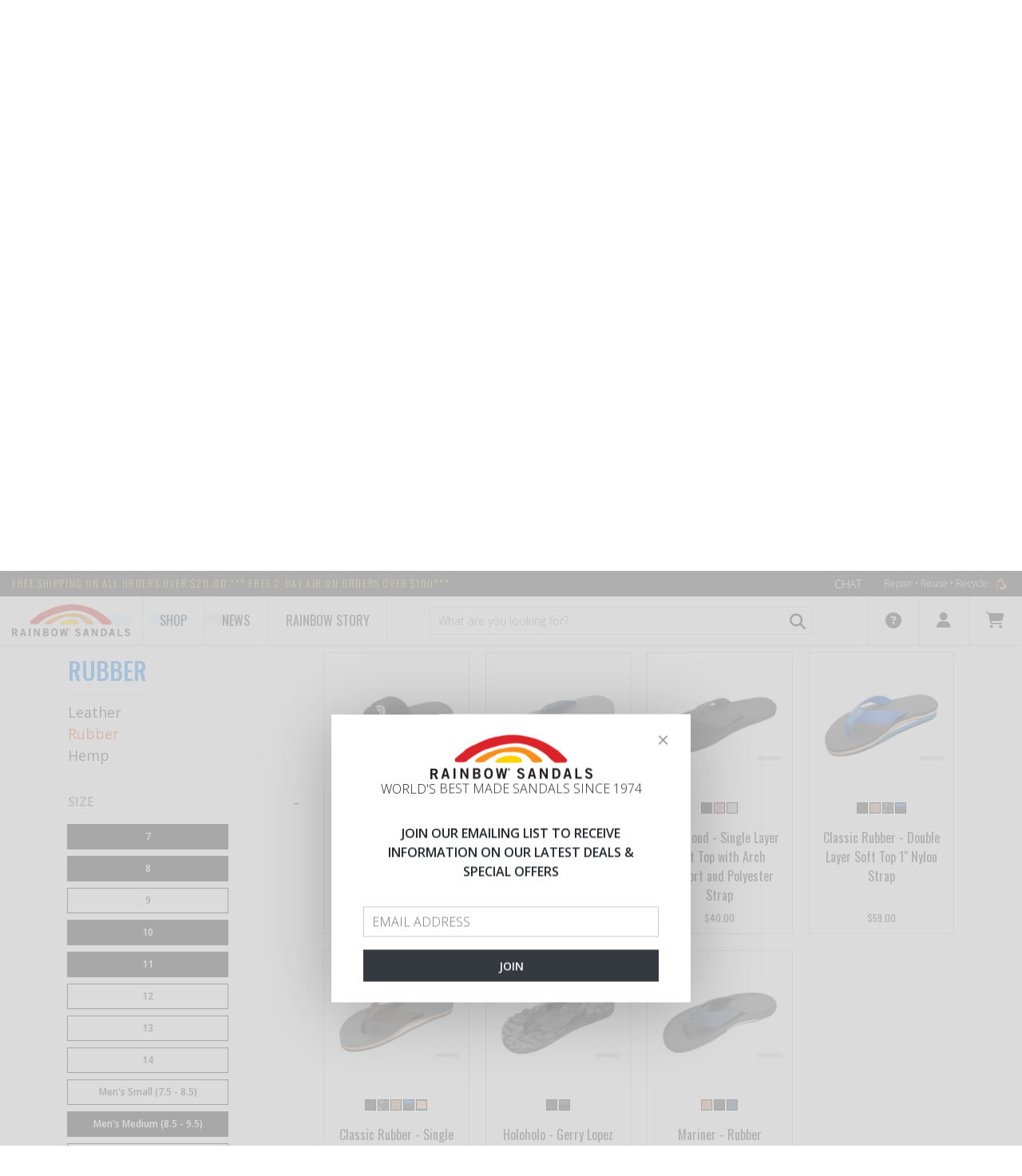

--- FILE ---
content_type: text/html; charset=utf-8
request_url: https://www.rainbowsandals.com/mens/sandals/rubber?terms=SizeForFilter%3A10%2C11%2C7%2C8%2CMen%27s+Medium+(8.5+-+9.5)%2CMen%27s+X+Large+(11+-+12)
body_size: 17077
content:
<!DOCTYPE html>
<html lang="en" class="no-touch no-js supports-fontface" ng-app="storefrontApp">
<head><!-- Start cookieyes banner -->
<script id="cookieyes" type="text/javascript" src="https://cdn-cookieyes.com/client_data/4e880da108c17c1e0df90106/script.js"></script>
<!-- End cookieyes banner -->

    <script type="text/javascript">
        var sdkInstance="appInsightsSDK";window[sdkInstance]="appInsights";var aiName=window[sdkInstance],aisdk=window[aiName]||function(n){var o={config:n,initialize:!0},t=document,e=window,i="script";setTimeout(function(){var e=t.createElement(i);e.src=n.url||"https://az416426.vo.msecnd.net/scripts/b/ai.2.min.js",t.getElementsByTagName(i)[0].parentNode.appendChild(e)});try{o.cookie=t.cookie}catch(e){}function a(n){o[n]=function(){var e=arguments;o.queue.push(function(){o[n].apply(o,e)})}}o.queue=[],o.version=2;for(var s=["Event","PageView","Exception","Trace","DependencyData","Metric","PageViewPerformance"];s.length;)a("track"+s.pop());var r="Track",c=r+"Page";a("start"+c),a("stop"+c);var u=r+"Event";if(a("start"+u),a("stop"+u),a("addTelemetryInitializer"),a("setAuthenticatedUserContext"),a("clearAuthenticatedUserContext"),a("flush"),o.SeverityLevel={Verbose:0,Information:1,Warning:2,Error:3,Critical:4},!(!0===n.disableExceptionTracking||n.extensionConfig&&n.extensionConfig.ApplicationInsightsAnalytics&&!0===n.extensionConfig.ApplicationInsightsAnalytics.disableExceptionTracking)){a("_"+(s="onerror"));var p=e[s];e[s]=function(e,n,t,i,a){var r=p&&p(e,n,t,i,a);return!0!==r&&o["_"+s]({message:e,url:n,lineNumber:t,columnNumber:i,error:a}),r},n.autoExceptionInstrumented=!0}return o}(
            {
                instrumentationKey: "0c8475c6-d5c1-41e8-9987-f3b039f6de67"
            }
        );(window[aiName]=aisdk).queue&&0===aisdk.queue.length&&aisdk.trackPageView({});
    </script>

<meta charset="utf-8" />
    <meta http-equiv="X-UA-Compatible" content="IE=edge, chrome=1" />
    <meta name="viewport" content="width=device-width, initial-scale=1" />

    <link rel="shortcut icon" href="https://www.rainbowsandals.com/themes/assets/favicon.ico" />

    <link rel="preload" href="https://www.rainbowsandals.com/themes/assets/images/rainbow_loader.gif" as="image">

<style>
    .rs-loading { overflow-x: hidden }
    .rs-loading #layout { visibility: hidden }
    .rs-loading .rs-loader { display: block }
    .rs-loader {
        display: none;
        position: fixed;
        top: 0;
        left: 0;
        bottom: 0;
        right: 0;
        z-index: 9999;
    }
    .rs-loader .wrapper {
        width: 100%;
        height: 100%;
        display: flex;
        justify-content: center;
        align-items: center
    }
    .rs-loader .wrapper .rainbow {
        width: 500px;
        height: 150px;
        background: url('https://www.rainbowsandals.com/themes/assets/images/rainbow_loader.gif') 30% 0 no-repeat;
        background-size: contain
    }
</style>

<link rel="dns-prefetch" href="//fonts.googleapis.com">
<link rel="dns-prefetch" href="//fonts.gstatic.com">
<link rel="dns-prefetch" href="//ajax.googleapis.com">
<link rel="dns-prefetch" href="//cdnjs.cloudflare.com">
<link rel="dns-prefetch" href="//www.googletagmanager.com">

<link rel="preconnect" href="https://fonts.googleapis.com" crossorigin>
<link rel="preconnect" href="https://fonts.gstatic.com" crossorigin>
<link rel="preconnect" href="https://ajax.googleapis.com" crossorigin>


    <script>
        // Remote debugging scripts. See links

        // https://stackoverflow.com/questions/12556895/accessing-ios-safari-web-inspector-from-windows-machine/45443203#45443203
        if ((/^#\/vorlon=/).test(window.location.hash)) {
            (function () {
                var debugId = window.location.hash.slice(9);
                var script = document.createElement('script');
                var style = document.createElement('style');

                script.src = 'https://' + debugId + '.ngrok.io/vorlon.max.js';
                script.onload = function () {
                    VORLON.Core.StartClientSide('https://' + debugId + '.ngrok.io', 'default');
                };

                style.innerText = '#vorlonOverlay, body > div:not(#layout) { display: none !important }';

                document.head.appendChild(style);
                document.head.appendChild(script);
            })();
        }

        // https://www.codeblocq.com/2016/03/Remote-Web-Debugging-with-weinre/
        if ((/^#\/weinre=/).test(window.location.hash)) {
            (function () {
                var debugId = window.location.hash.slice(9);
                var script = document.createElement('script');

                script.src = 'https://' + debugId + '.ngrok.io/target/target-script-min.js#anonymous';

                document.head.appendChild(script);
            })();
        }

        // https://remotejs.com
        if ((/^#\/remotejs/).test(window.location.hash)) {
            (function () {
                var script = document.createElement('script');

                script.src = 'https://remotejs.com/agent/agent.js';
                script.setAttribute('data-consolejs-channel', '32d886fc-6dd3-273b-2023-a4ad7fd432d4');

                document.head.appendChild(script);
            })();
        }
    </script>




    

    <title>Men's Rubber Sandals - Rainbow Sandals</title>

    <meta name="description" content="Shop for the Original Rainbow&#174; mens rubber sandal originally designed by Jay &amp;quot;Sparky&amp;quot; Longley in 1972 out of his garage. Durable Ruber and Nylon Strap."/>
    
    <meta property="og:type" content="website">
    <meta property="og:title" content="Men&#39;s Rubber Sandals">
    
        <meta property="og:image" content="https://www.rainbowsandals.com/themes/assets/i/logo.png">
        
    


<meta property="og:description" content="Shop for the Original Rainbow&#174; mens rubber sandal originally designed by Jay &amp;quot;Sparky&amp;quot; Longley in 1972 out of his garage. Durable Ruber and Nylon Strap.">


<meta property="og:url" content="https://www.rainbowsandals.com/mens/sandals/rubber">
<meta property="og:site_name" content="Rainbow Sandals">

    

    <link rel="canonical" href="/mens/sandals/rubber" />

    <base href="https://www.rainbowsandals.com/" />

    <link type="text/css" rel="stylesheet" media="all" href="//cdnjs.cloudflare.com/ajax/libs/font-awesome/4.4.0/css/font-awesome.min.css" />
    <link type="text/css" rel="stylesheet" media="all" href="https://www.rainbowsandals.com/themes/assets/ajaxify.scss.css" />
    <link type="text/css" rel="stylesheet" media="all" href="https://www.rainbowsandals.com/themes/assets/default.scss.css" />
    <link type="text/css" rel="stylesheet" media="all" href="https://www.rainbowsandals.com/themes/assets/static/bundle/styles.css?v=BVlB94jFnnqbOLnPypiWrDzaEQlbe3YQUm8kf7BaZ_k" />

    

    
    
    
    <link type="text/css" rel="stylesheet" media="all" href="//fonts.googleapis.com/css?family=Open+Sans:700" />


    
    
    <link type="text/css" rel="stylesheet" media="all" href="//fonts.googleapis.com/css?family=Dosis:600" />



    


    <script type="text/javascript" src="//ajax.googleapis.com/ajax/libs/jquery/1.11.0/jquery.min.js"></script>
    <script type="text/javascript" src="//cdnjs.cloudflare.com/ajax/libs/underscore.js/1.8.3/underscore-min.js"></script>
    <script type="text/javascript" src="//ajax.googleapis.com/ajax/libs/angularjs/1.5.7/angular.min.js"></script>
    <script type="text/javascript" src="//ajax.googleapis.com/ajax/libs/angularjs/1.5.7/angular-resource.min.js"></script>
    <script type="text/javascript" src="//cdnjs.cloudflare.com/ajax/libs/slick-carousel/1.9.0/slick.min.js"></script>
    <script type="text/javascript" src="//cdnjs.cloudflare.com/ajax/libs/angular-touch/1.5.7/angular-touch.min.js"></script>

    <script type="text/javascript" src="https://www.rainbowsandals.com/themes/assets/static/vendor/angular-credit-cards/dist/angular-credit-cards.js"></script>
    <script type="text/javascript" src="https://www.rainbowsandals.com/themes/assets/static/bundle/dependencies.js?v=qoX5Ylmtd-8cHRhtuQBe1yXrGcmFbbNY0mZKWkqwW-Y"></script>
    <script type="text/javascript" src="https://www.rainbowsandals.com/themes/assets/static/bundle/scripts.js?v=I8Rwtu6Twpp3D0qjpjXTSE3UuSMTNVg_7IYRTyP5EpI"></script>

    <script>
        var BASE_URL = 'https://www.rainbowsandals.com/',
            suggestionsLimit = 12,
            storeStatus = 'Open',
            browseOnlyMode = false;
    </script>

    <link rel="stylesheet" href="https://cdnjs.cloudflare.com/ajax/libs/font-awesome/6.4.2/css/all.min.css" integrity="sha512-z3gLpd7yknf1YoNbCzqRKc4qyor8gaKU1qmn+CShxbuBusANI9QpRohGBreCFkKxLhei6S9CQXFEbbKuqLg0DA==" crossorigin="anonymous" referrerpolicy="no-referrer">
    <link href="https://fonts.googleapis.com/css?family=Open Sans:300,400,600,700" rel="stylesheet">
    <link href="https://fonts.googleapis.com/css?family=Oswald:200,400,500,700" rel="stylesheet">

    

    <!-- Global site tag (gtag.js) - Google Analytics -->
    <script async src="https://www.googletagmanager.com/gtag/js?id=UA-34472417-2"></script>
    <script>
        window.dataLayer = window.dataLayer || [];
        function gtag(){dataLayer.push(arguments);}
        gtag('js', new Date());

        gtag('config', 'UA-34472417-2');
        gtag('config', 'AW-1051451896');
    </script>



</head>
<body id="mens-rubber-sandals" class="customer-logged-in template-collection rs-loading" ng-controller="mainController" ng-init="baseUrl='https://www.rainbowsandals.com/'">

    <section class="rs-loader">
    <div class="wrapper">
        <div class="rainbow"></div>
    </div>
</section>


    <div id="layout">
          
        <!--noindex-->
<div class="alert fixed" role="alert" ng-class="{ 'alert-danger': storefrontNotification.type == 'error' }" ng-if="storefrontNotification" ng-cloak>
    <button aria-label="Close" class="close" type="button" ng-click="closeNotification()">
        <span aria-hidden="true">×</span>
    </button>
    <strong>Ooops! An error is occured!</strong>
    Please tell us technical details for this error and we will be better!<br /><br />
    <a style="color: #a94442; cursor: pointer; font-weight: 700;" ng-click="toggleNotificationDetails()">
        <i class="fa" ng-class="{ 'fa-angle-down': !storefrontNotification.detailsVisible, 'fa-angle-up': storefrontNotification.detailsVisible }"></i>
        <span ng-if="!storefrontNotification.detailsVisible">Show me the technical details</span>
        <span ng-if="storefrontNotification.detailsVisible">Hide the technical details</span>
    </a>
    <p ng-if="storefrontNotification.detailsVisible" ng-bind="storefrontNotification.title"></p>
    <p ng-if="storefrontNotification.detailsVisible" ng-bind="storefrontNotification.message"></p>
</div>
<!--/noindex-->

        <script id="storefront.recently-added-cart-item-dialog.tpl" type="text/ng-template">
    <div class="ajaxify-modal is-visible" id="ajaxifyModal" style="opacity: 1;">
        <button class="ajaxifyCart--close" title="Close Cart" ng-click="close()">Close Cart</button>
        <div class="ajaxifyCart--content line-items" id="ajaxifyCart">
            <h1 class="h2">Product is added to cart</h1>
            <div class="cart-row cart-list">
                <div class="grid">
                    <div class="grid-item large--seven-twelfths">
                        <div class="grid">
                            <div class="grid-item one-third large--one-quarter">
                                <span class="cart-image">
                                    <img ng-src="{{ dialogData.imageUrl | imgurl: '168x168' }}" ng-if="dialogData.imageUrl" />
                                    <div class="no-product-image" ng-if="!dialogData.imageUrl">
                                        <img src="https://www.rainbowsandals.com/themes/assets/images/no-image.svg" />
                                    </div>
                                </span>
                            </div>
                            <div class="grid-item two-thirds large--three-quarters">
                                <span ng-bind="dialogData.name"></span><br>
                                <span class="cart-list__articul" style="display: table-cell" >Color: <span ng-bind="dialogData.variationProperties | propertyByName: 'Color'"></span><br>
                                <span>Size: <span ng-bind="dialogData.variationProperties | propertyByName: 'Size'"></span></span></span>

                            </div>
                        </div>
                    </div>
                    <div class="grid-item large--five-twelfths medium--two-thirds push--medium--one-third">
                        <div class="grid">
                            <div class="grid-item one-half medium-down--one-third text-right">
                                <div class="ajaxifyCart--qty" ng-bind="dialogData.quantity"></div>
                            </div>
                            <div class="grid-item one-third medium-down--one-third medium-down--text-left text-right">
                                
                                    <span class="h2" ng-bind="dialogData.placedPrice.formattedAmount"></span>
                                    <span style="text-decoration: line-through;" ng-if="dialogData.listPrice.amount != dialogData.placedPrice.amount" ng-bind="dialogData.listPrice.formattedAmount"></span>
                                
                             </div>
                        </div>
                    </div>
                </div>
            </div>
            <div class="cart-row">
                <div class="grid">
                    <div class="grid-item text-right">
                        <button class="btn" ng-if="dialogData.showGoToCartButton" ng-class="{ 'btn-secondary': !dialogData.updated }" ng-disabled="!dialogData.updated" ng-click="redirect('https://www.rainbowsandals.com/cart')">
                            <span ng-if="dialogData.updated">Go to cart</span>
                            <span ng-if="!dialogData.updated">Updating cart...</span>
                        </button>
                        <button class="btn" ng-click="close()">Continue shopping</button>
                    </div>
                </div>
            </div>
        </div>
    </div>
    <div id="ajaxifyCart-overlay"></div>
</script>

        
<script type='text/javascript' src='https://portal.kount.net//collect/sdk?m=101409&s=8a7cd84103b0466d9b033daf70419ab7'></script>
<script type='text/javascript'>
    var client=new ka.ClientSDK();
    client.autoLoadEvents();
</script>


        <rs-first-visit></rs-first-visit>
        <header class="header">
    <!-- Top panel -->
    <div class="top-panel">
        <div class="container-fluid">
            <div class="row">
                <div class="top-panel-shipping-text col-auto">
                    <span class="top-panel-shipping-link">FREE shipping on all orders over $20.00 *** FREE 2-DAY AIR on orders over $100***</span>
                </div>
                <div class="top-panel-side col">
                    <a href="#" class="top-panel-chat-link" onclick="event.preventDefault();SnapEngage.startLink();">Chat</a>
                    <ul class="menu top-panel-menu">
                        <li class="top-panel-menu-item">
                            <a href="/rainbow-story/repair-reuse-recycle" class="top-panel-menu-link">
                                Repair • Reuse • Recycle
                                <img src="themes/assets/i/logo-recycle.png" alt="" class="top-panel-menu-pic">
                            </a>
                        </li>
                    </ul>
                </div>
            </div>
        </div>
    </div>
    <!-- End Top panel -->

    <!-- Navbar -->
    <div class="navbar backdrop-blur-1" role="banner">
        <div class="container-fluid">
        <div class="row">
            <div class="navbar-logo col-auto">
                <a href="/">
                    <img class="navbar-logo-pic" src="themes/assets/i/logo.png" alt="">
                </a>
            </div>
            
            
            
                <div class="navbar-item">
                    <a class="navbar-link" href="/">Shop</a>
                    <div class="dropdown dropdown--full">
                        <div class="row">
                            
    
    

        <ul class="dropdown-menu col-md-3 col-lg">
            <li class="dropdown-menu__item">
                
                <a href="/mens" class="dropdown-menu__link">Men's</a>
                <ul class="dropdown-menu__sub">
                    
                    
                        
                        

                        <li class="dropdown-menu__item"><a href="/mens/sandals" class="dropdown-menu__link">Sandals</a></li>
                        
                            <ul class="dropdown-menu__sub">
                                
                                
                                <li class="dropdown-menu__item">
                                    <a href="/mens/sandals/hemp" class="dropdown-menu__link">Hemp</a>
                                </li>
                                
                                <li class="dropdown-menu__item">
                                    <a href="/mens/sandals/rubber" class="dropdown-menu__link">Rubber</a>
                                </li>
                                
                                <li class="dropdown-menu__item">
                                    <a href="/mens/sandals/leather" class="dropdown-menu__link">Leather</a>
                                </li>
                                
                            </ul>
                        
                    
                        
                        

                        <li class="dropdown-menu__item"><a href="/mens/shoes" class="dropdown-menu__link">Shoes</a></li>
                        
                    
                        
                        

                        <li class="dropdown-menu__item"><a href="/mens/boots" class="dropdown-menu__link">Boots</a></li>
                        
                    
                </ul>
            </li>
        </ul>
    

    
    

        <ul class="dropdown-menu col-md-3 col-lg">
            <li class="dropdown-menu__item">
                
                <a href="/womens" class="dropdown-menu__link">Women's</a>
                <ul class="dropdown-menu__sub">
                    
                    
                        
                        

                        <li class="dropdown-menu__item"><a href="/womens/sandals" class="dropdown-menu__link">Sandals</a></li>
                        
                            <ul class="dropdown-menu__sub">
                                
                                
                                <li class="dropdown-menu__item">
                                    <a href="/womens/sandals/hemp" class="dropdown-menu__link">Hemp</a>
                                </li>
                                
                                <li class="dropdown-menu__item">
                                    <a href="/womens/sandals/rubber" class="dropdown-menu__link">Rubber</a>
                                </li>
                                
                                <li class="dropdown-menu__item">
                                    <a href="/womens/sandals/leather" class="dropdown-menu__link">Leather</a>
                                </li>
                                
                            </ul>
                        
                    
                        
                        

                        <li class="dropdown-menu__item"><a href="/womens/shoes" class="dropdown-menu__link">Shoes</a></li>
                        
                    
                        
                        

                        <li class="dropdown-menu__item"><a href="/womans/wedges" class="dropdown-menu__link">Wedges</a></li>
                        
                    
                </ul>
            </li>
        </ul>
    

    
    

        <ul class="dropdown-menu col-md-3 col-lg">
            <li class="dropdown-menu__item">
                
                <a href="/kids" class="dropdown-menu__link">Kid's</a>
                <ul class="dropdown-menu__sub">
                    
                    
                        
                        

                        <li class="dropdown-menu__item"><a href="/kids/kids-leather" class="dropdown-menu__link">Kids Leather</a></li>
                        
                    
                        
                        

                        <li class="dropdown-menu__item"><a href="/kids/kids-rubber" class="dropdown-menu__link">Kids Rubber</a></li>
                        
                    
                </ul>
            </li>
        </ul>
    

    
    
        <ul class="dropdown-menu col-md-3 col-lg">
            <li class="dropdown-menu__item dropdown-first-level">
                <a href="/50th-anniversary" class="dropdown-menu__link">50th Anniversary</a>
            </li>
        </ul>
    

    
    
        <ul class="dropdown-menu col-md-3 col-lg">
            <li class="dropdown-menu__item dropdown-first-level">
                <a href="/signature-series" class="dropdown-menu__link">Signature series made in USA</a>
            </li>
        </ul>
    

    
    

        <ul class="dropdown-menu col-md-3 col-lg">
            <li class="dropdown-menu__item">
                
                <a href="/sale" class="dropdown-menu__link--sale">Sale</a>
                <ul class="dropdown-menu__sub">
                    
                    
                        
                        

                        <li class="dropdown-menu__item"><a href="/sale/mens" class="dropdown-menu__link">Men&#39;s</a></li>
                        
                    
                        
                        

                        <li class="dropdown-menu__item"><a href="/sale/womens" class="dropdown-menu__link">Women&#39;s</a></li>
                        
                    
                        
                        

                        <li class="dropdown-menu__item"><a href="/sale/kids" class="dropdown-menu__link">Kid&#39;s</a></li>
                        
                    
                        
                        

                        <li class="dropdown-menu__item"><a href="/sale/all" class="dropdown-menu__link">All</a></li>
                        
                    
                        
                        

                        <li class="dropdown-menu__item"><a href="/sale/50th-anniversary" class="dropdown-menu__link">50th-Anniversary</a></li>
                        
                    
                </ul>
            </li>
        </ul>
    

    
    

        <ul class="dropdown-menu col-md-3 col-lg">
            <li class="dropdown-menu__item">
                
                <a href="/apparel" class="dropdown-menu__link">Apparel</a>
                <ul class="dropdown-menu__sub">
                    
                    
                        
                        

                        <li class="dropdown-menu__item"><a href="/apparel/t-shirts" class="dropdown-menu__link">T-shirts</a></li>
                        
                    
                        
                        

                        <li class="dropdown-menu__item"><a href="/apparel/hats" class="dropdown-menu__link">Hats</a></li>
                        
                    
                        
                        

                        <li class="dropdown-menu__item"><a href="/apparel/sweatshirts" class="dropdown-menu__link">Sweatshirts</a></li>
                        
                    
                </ul>
            </li>
        </ul>
    

    
    

        <ul class="dropdown-menu col-md-3 col-lg">
            <li class="dropdown-menu__item">
                
                <a href="/accessories" class="dropdown-menu__link">Accessories</a>
                <ul class="dropdown-menu__sub">
                    
                    
                        
                        

                        <li class="dropdown-menu__item"><a href="/accessories/keychains" class="dropdown-menu__link">Keychains</a></li>
                        
                    
                        
                        

                        <li class="dropdown-menu__item"><a href="/accessories/stickers" class="dropdown-menu__link">Stickers</a></li>
                        
                    
                        
                        

                        <li class="dropdown-menu__item"><a href="/accessories/wallets" class="dropdown-menu__link">Wallets</a></li>
                        
                    
                </ul>
            </li>
        </ul>
    


                        </div>
                    </div>
                </div>
            
            
            
            
                <a class="navbar-link" href="/news">News</a>
            
            
            
            
                <div class="navbar-item">
                    <a class="navbar-link" href="/rainbow-story/history">Rainbow Story</a>
                    <div class="dropdown dropdown--full">
                        <div class="row">
                            
    
    
        <ul class="dropdown-menu col-md-3 col-lg">
            <li class="dropdown-menu__item dropdown-first-level">
                <a href="/rainbow-story/history" class="dropdown-menu__link">History</a>
            </li>
        </ul>
    

    
    
        <ul class="dropdown-menu col-md-3 col-lg">
            <li class="dropdown-menu__item dropdown-first-level">
                <a href="/rainbow-story/locations" class="dropdown-menu__link">Locations</a>
            </li>
        </ul>
    

    
    
        <ul class="dropdown-menu col-md-3 col-lg">
            <li class="dropdown-menu__item dropdown-first-level">
                <a href="/rainbow-story/giving-back" class="dropdown-menu__link">Giving back</a>
            </li>
        </ul>
    

    
    
        <ul class="dropdown-menu col-md-3 col-lg">
            <li class="dropdown-menu__item dropdown-first-level">
                <a href="/rainbow-story/repair-reuse-recycle" class="dropdown-menu__link">Repair • Reuse • Recycle</a>
            </li>
        </ul>
    

    
    
        <ul class="dropdown-menu col-md-3 col-lg">
            <li class="dropdown-menu__item dropdown-first-level">
                <a href="/rainbow-story/sandal-construction" class="dropdown-menu__link">Sandals construction</a>
            </li>
        </ul>
    


                        </div>
                    </div>
                </div>
            
            

                <div class="navbar-search col">
                    <form action="https://www.rainbowsandals.com/search" autocomplete="off" method="get" role="search" name="formSearch" ng-controller="searchBarController" class="navbar-form-search">
    <input type="hidden" name="type" value="product" />
    <input type="hidden" name="fuzzy" value="true" />
    
          
    
    <input type="search" name="q" value="" placeholder="What are you looking for?" aria-label="What are you looking for?" ng-change="getSuggestions()" ng-model="query" class="navbar-form-search-input form-input" required/>
        <button type="submit" class="btn navbar-form-search-btn">
            <i class="fas fa-search"></i>
        </button>
        <div class="product-search-result" ng-if="productSuggestions && query" ng-cloak="">
            <div class="item static" ng-if="searching">
                <div class="item-info">
                    <div class="item-name">Searching...</div>
                </div>
            </div>
            
            <div class="item" ng-repeat="suggestion in productSuggestions | limitTo: 5" ng-click="outerRedirect(suggestion.url)" ng-if="!searching && productSuggestions.length">
                <div class="item-info">
                    <img class="item-img" ng-if="suggestion.primaryImage" ng-src="{{ suggestion.primaryImage.url | imgurl: '64x64' }}" fallback-src="https://www.rainbowsandals.com/themes/assets/images/no-image.svg" alt>
                    <img class="item-img" ng-if="!suggestion.primaryImage" ng-src="images/no-image.svg" alt>
                    <div class="item-name" ng-bind="suggestion.name"></div>
                </div>
            </div>
            <div class="item static" ng-if="!searching && !productSuggestions.length">
                <div class="item-info">
                    <div class="item-name">No products found</div>
                </div>
            </div>
        </div>
</form>
<script>
  window.searchQuery = '';
</script>

                </div>
                <div class="navbar-menu-side col-auto">
                    <ul class="menu navbar-menu" role="navigation">
                        <li class="navbar-menu-item">
                            <a href="#" class="navbar-menu-link">
                                <i class="fas fa-question-circle"></i>
                            </a>
                            <div class="dropdown">
                                
                                    <a href="/store-locator" class="dropdown-link">Store Locator</a>
                                
                                    <a href="/customer-service/rainbow-guarantee" class="dropdown-link">Rainbow Guarantee</a>
                                
                                    <a href="/customer-service/6-month-warranty" class="dropdown-link">6 Month Warranty</a>
                                
                                    <a href="/customer-service/sizing-chart" class="dropdown-link">Sizing Charts</a>
                                
                                    <a href="/customer-service/return-exchange" class="dropdown-link">Return & Exchange</a>
                                
                                    <a href="/customer-service/shipping-faqs" class="dropdown-link">Shipping & FAQ's</a>
                                
                                    <a href="holiday-schedule" class="dropdown-link">Holiday Shipping Schedule</a>
                                
                            </div>
                        </li>
                        <!--noindex-->
                        <li class="navbar-menu-item">
                            <a href="#" class="navbar-menu-link">
                                <i class="fas fa-user"></i>
                            </a>
                            <div class="dropdown">
                                
                                <ul class="p-0">
                                    <li class="dropdown-link" ng-if="customer && !customer.isRegisteredUser">
                                        <a href="https://www.rainbowsandals.com/account/login" id="customer_login_link">Sign in</a>
                                        /
                                        <a href="https://www.rainbowsandals.com/account/register" id="customer_register_link">Sign up</a>
                                    </li>
                                    <li class="dropdown-link" ng-if="customer && customer.isRegisteredUser">
                                        <a href="https://www.rainbowsandals.com/account">
                                            Hello {{ customer.firstName || customer.userName }}
                                        </a>
                                    </li>
                                    <li class="dropdown-link" ng-if="customer && !customer.isRegisteredUser">
                                        <a href="https://www.rainbowsandals.com/rscart/guestorderstatus" id="guest_order_status_link">Order Status</a>
                                    </li>
                                    <li class="dropdown-link" ng-if="customer && customer.isRegisteredUser">
                                        <a href="https://www.rainbowsandals.com/account#/orders">
                                            Order Status
                                        </a>
                                    </li>
                                    <li class="dropdown-link" ng-if="customer && customer.isRegisteredUser">
                                        <a href="https://www.rainbowsandals.com/account/logout" id="customer_logout_link">Log out</a>
                                    </li>
                                </ul>
                            </div>
                        </li>
                        <li class="navbar-menu-item">
                            <div ng-controller="cartBarController" class="position-relative">
    <div ng-if="isLoading" class="position-center" style="font-size:20px;height:30px;width:30px;">
        <i class="fas fa-spinner fa-spin"></i>
    </div>

    <a href="/cart" class="navbar-menu-link" ng-class="{ invisible: isLoading }">
        <i class="fas fa-shopping-cart"></i>
        <span class="cart-count-badge" ng-if="cart.itemsCount > 0" ng-bind="cart.itemsCount"></span>
    </a>
    <div class="dropdown dropdown--cart" ng-if="!isLoading">
        <div class="cart" ng-if="cart.itemsCount > 0">
            <div class="cart__t">Cart summary</div>
            <div class="cart__other">
                <div class="cart__count">Items count:  {{ cart.itemsCount }} </div>
                <a href="/cart" class="cart__link">Edit</a>
            </div>
            <div class="cart-list">
                <div class="cart-list__item" ng-repeat="lineItem in cart.items | limitTo: 2">
                    <div class="cart-list__img">
                        <img ng-src="{{lineItem.imageUrl}}" ng-if="lineItem.imageUrl" class="cart-list__pic" fallback-src="https://www.rainbowsandals.com/themes/assets/images/no-image.svg">
                        <img src="https://www.rainbowsandals.com/themes/assets/images/no-image.svg" ng-if="!lineItem.imageUrl" class="cart-list__pic"/>
                    </div>
                    <div class="cart-list__info">
                        
                            <a ng-if="!lineItem.isAdditionalProduct" ng-href="{{lineItem | productUrlWithVariation }}" class="cart-list__t" ng-bind="lineItem.name"></a>
                            <div ng-if="lineItem.isAdditionalProduct" class="cart-list__t" ng-bind="lineItem.name"></div>
                            <!--<div class="cart-list__articul">{{item.sku}}</div>!-->
                            <div class="cart-list__articul" ng-if="lineItem.product.variationProperties | propertyExist: 'Color'">Color: {{lineItem.product.variationProperties | propertyByName: 'Color'}}</div>
                            <div class="cart-list__articul" ng-if="lineItem.product.variationProperties | propertyExist: 'Size'">Size: {{lineItem.product.variationProperties | propertyByName: 'Size'}}</div>
                        
                            <div>
    <div ng-repeat="error in lineItem.validationErrors" class="cart-list__error">
        <div ng-switch on="error.errorCode.toLowerCase()">
            <span ng-switch-when="quantityerror">OUT OF STOCK</span>
            <span ng-switch-when="priceerror">PRICE ERROR</span>
            <span ng-switch-when="unavailableerror">Item can not be purchased</span>
            <span ng-switch-default>Item can not be purchased</span>   
        </div>
    </div>
</div>

                        
                            <div class="d-flex justify-content-between mt-3">
                                <div class="cart-list__sku">Qty: {{lineItem.quantity}}</div>
                                <div class="cart-list__sku">{{lineItem.placedPrice.formattedAmount}}</div>
                            </div>
                        
                    </div>
                </div>
            </div>
            <div class="cart-all" ng-if="cart.itemsCount > 2">
                <a href="/cart">View all items</a>
            </div>
            <div class="cart-total">
                Subtotal <div class="total-price">{{ cart.extendedPriceTotal.formattedAmount }}</div>
            </div>
        </div>
        <div class="cart" ng-if="cart.itemsCount == 0">
            <div class="cart__t">Cart is empty</div>
        </div>
    </div>
</div>

                        </li>
                        <!--/noindex-->
                    </ul>
                </div>
            </div>
        </div>
    </div>

    <!--noindex-->
    <div class="navbar navbar-mobile">
        <div class="container-fluid">
            <div class="row">
                <a class="navbar-menu-toggle col-auto">
                    <span class="navbar-menu-toggle-item"></span>
                </a>
                <div class="navbar-logo col">
                    <a href="/">
                        <img class="navbar-logo-pic" src="themes/assets/i/logo.png" alt="">
                    </a>
                </div>

                <div ng-controller="cartBarController" id="mobileCartPopup" >
    <a class="navbar-link col-auto" ng-class="{ 'active': isMobilePopupVisible }" ng-click="toggleMobilePopup()">
        <i class="fas fa-shopping-cart" ng-class="{ 'fa-spinner fa-spin disabled': isLoading }"></i>
        <span class="cart-count-badge" ng-if="!isLoading && cart.itemsCount > 0" ng-bind="cart.itemsCount"></span>
    </a>
    <div class="mobile-cart-popup dropdown--cart ng-hide" ng-show="!isLoading && isMobilePopupVisible">
        <div ng-if="cart.itemsCount > 0">
            <div class="cart__t">Cart summary</div>
            <div class="cart__other">
                <div class="cart__count">Items count: {{ cart.itemsCount }}</div>
                <a href="/cart" class="cart__link">Edit</a>
            </div>
            <div class="cart-list">
                <div class="cart-list__item" ng-repeat="lineItem in cart.items | limitTo: 2">
                    <div class="cart-list__img">
                        <img ng-src="{{lineItem.imageUrl}}" ng-if="lineItem.imageUrl" class="cart-list__pic" fallback-src="https://www.rainbowsandals.com/themes/assets/images/no-image.svg">
                        <img src="https://www.rainbowsandals.com/themes/assets/images/no-image.svg" ng-if="!lineItem.imageUrl"class="cart-list__pic"/>
                    </div>
                    <div class="cart-list__info">
                        
                            <a ng-if="!lineItem.isAdditionalProduct" ng-href="{{lineItem | productUrlWithVariation }}" class="cart-list__t" ng-bind="item.name"></a>
                            <div ng-if="lineItem.isAdditionalProduct" class="cart-list__t" ng-bind="item.name"></div>

                            <!--<div class="cart-list__articul">{{lineItem.sku}}</div>!-->
                            <div class="cart-list__articul" ng-if="lineItem.product.variationProperties | propertyExist: 'Color'">Color: {{lineItem.product.variationProperties | propertyByName: 'Color'}}</div>
                            <div class="cart-list__articul" ng-if="lineItem.product.variationProperties | propertyExist: 'Size'">Size: {{lineItem.product.variationProperties | propertyByName: 'Size'}}</div>
                        
                        <div>
    <div ng-repeat="error in lineItem.validationErrors" class="cart-list__error">
        <div ng-switch on="error.errorCode.toLowerCase()">
            <span ng-switch-when="quantityerror">OUT OF STOCK</span>
            <span ng-switch-when="priceerror">PRICE ERROR</span>
            <span ng-switch-when="unavailableerror">Item can not be purchased</span>
            <span ng-switch-default>Item can not be purchased</span>   
        </div>
    </div>
</div>

                        
                            <div class="d-flex justify-content-between mt-3">
                                <div class="cart-list__sku">Qty: {{lineItem.quantity}}</div>
                                <div class="cart-list__sku">{{lineItem.placedPrice.formattedAmount}}</div>
                            </div>
                        
                    </div>
                </div>
            </div>
            <div class="cart-all" ng-if="cart.itemsCount > 2">
                <a href="/cart">View all items</a>
            </div>
            <div class="cart-total">
                Subtotal <div class="total-price">{{ cart.extendedPriceTotal.formattedAmount }}</div>
            </div>
        </div>
        <div ng-if="cart.itemsCount == 0">
            <div class="cart__t">Cart is empty</div>
        </div>
    </div>
</div>


            </div>
        </div>
    </div>
    <!--/noindex-->

    <div class="navbar-mobile-menu">
        <ul class="site-nav reset">
            <li>
                <form action="https://www.rainbowsandals.com/search" autocomplete="off" method="get" role="search" name="formSearch" ng-controller="searchBarController" class="navbar-form-search">
    <input type="hidden" name="type" value="product" />
    <input type="hidden" name="fuzzy" value="true" />
    
          
    
    <input type="search" name="q" value="" placeholder="What are you looking for?" aria-label="What are you looking for?" ng-change="getSuggestions()" ng-model="query" class="navbar-form-search-input form-input" required/>
        <button type="submit" class="btn navbar-form-search-btn">
            <i class="fas fa-search"></i>
        </button>
        <div class="product-search-result" ng-if="productSuggestions && query" ng-cloak="">
            <div class="item static" ng-if="searching">
                <div class="item-info">
                    <div class="item-name">Searching...</div>
                </div>
            </div>
            
            <div class="item" ng-repeat="suggestion in productSuggestions | limitTo: 5" ng-click="outerRedirect(suggestion.url)" ng-if="!searching && productSuggestions.length">
                <div class="item-info">
                    <img class="item-img" ng-if="suggestion.primaryImage" ng-src="{{ suggestion.primaryImage.url | imgurl: '64x64' }}" fallback-src="https://www.rainbowsandals.com/themes/assets/images/no-image.svg" alt>
                    <img class="item-img" ng-if="!suggestion.primaryImage" ng-src="images/no-image.svg" alt>
                    <div class="item-name" ng-bind="suggestion.name"></div>
                </div>
            </div>
            <div class="item static" ng-if="!searching && !productSuggestions.length">
                <div class="item-info">
                    <div class="item-name">No products found</div>
                </div>
            </div>
        </div>
</form>
<script>
  window.searchQuery = '';
</script>

            </li>
            
            <li class="large--hide">
                    <a href="https://www.rainbowsandals.com/">Home</a>
                </li>
            
            
            
            
            <li class="site-nav--has-dropdown " aria-haspopup="true">
                        <a href="/">
                            Shop
                            <span class="icon-fallback-text">
                                <span class="icon icon-arrow-down" aria-hidden="true"></span>
                            </span>
                        </a>
                        <ul class="site-nav--dropdown reset">
                            
                                <li ><a href="/mens">Men&#39;s</a></li>
                            
                                <li ><a href="/womens">Women&#39;s</a></li>
                            
                                <li ><a href="/kids">Kid&#39;s</a></li>
                            
                                <li ><a href="/50th-anniversary">50th Anniversary</a></li>
                            
                                <li ><a href="/signature-series">Signature series made in USA</a></li>
                            
                                <li ><a href="/sale">Sale</a></li>
                            
                                <li ><a href="/apparel">Apparel</a></li>
                            
                                <li ><a href="/accessories">Accessories</a></li>
                            
                        </ul>
                    </li>
                
            
            
            
                    <li >
                        <a href="/news">News</a>
                    </li>
                
            
            
            
            <li class="site-nav--has-dropdown " aria-haspopup="true">
                        <a href="/rainbow-story/history">
                            Rainbow Story
                            <span class="icon-fallback-text">
                                <span class="icon icon-arrow-down" aria-hidden="true"></span>
                            </span>
                        </a>
                        <ul class="site-nav--dropdown reset">
                            
                                <li ><a href="/rainbow-story/history">History</a></li>
                            
                                <li ><a href="/rainbow-story/locations">Locations</a></li>
                            
                                <li ><a href="/rainbow-story/giving-back">Giving back</a></li>
                            
                                <li ><a href="/rainbow-story/repair-reuse-recycle">Repair • Reuse • Recycle</a></li>
                            
                                <li ><a href="/rainbow-story/sandal-construction">Sandals construction</a></li>
                            
                        </ul>
                    </li>
                
            
            
            
            <li class="site-nav--has-dropdown " aria-haspopup="true">
                        <a href="#">
                            Customer Service
                            <span class="icon-fallback-text">
                                <span class="icon icon-arrow-down" aria-hidden="true"></span>
                            </span>
                        </a>
                        <ul class="site-nav--dropdown reset">
                            
                                <li ><a href="/store-locator">Store Locator</a></li>
                            
                                <li ><a href="/customer-service/rainbow-guarantee">Rainbow Guarantee</a></li>
                            
                                <li ><a href="/customer-service/6-month-warranty">6 Month Warranty</a></li>
                            
                                <li ><a href="/customer-service/sizing-chart">Sizing Charts</a></li>
                            
                                <li ><a href="/customer-service/return-exchange">Return &amp; Exchange</a></li>
                            
                                <li ><a href="/customer-service/shipping-faqs">Shipping &amp; FAQ&#39;s</a></li>
                            
                                <li ><a href="holiday-schedule">Holiday Shipping Schedule</a></li>
                            
                        </ul>
                    </li>
                
            
            
            
            <li class="site-nav--has-dropdown " aria-haspopup="true">
                        <a href="#">
                            About Us
                            <span class="icon-fallback-text">
                                <span class="icon icon-arrow-down" aria-hidden="true"></span>
                            </span>
                        </a>
                        <ul class="site-nav--dropdown reset">
                            
                                <li ><a href="/rainbow-story/history">History</a></li>
                            
                                <li ><a href="/customer-service/contact">Contact</a></li>
                            
                                <li ><a href="terms-of-use">Terms of Use</a></li>
                            
                                <li ><a href="PROPOSITION_65">CALIF PROP 65</a></li>
                            
                                <li ><a href="news">News</a></li>
                            
                        </ul>
                    </li>
                
            
            
            <li class="large--hide">
                <a href="https://www.rainbowsandals.com/store-locator">Store locator</a>
            </li>
            <li class="site-nav--has-dropdown" aria-haspopup="true">
                <a href>
                    My account
                    <span class="icon-fallback-text">
                        <span class="icon icon-arrow-down" aria-hidden="true"></span>
                    </span>
                </a>
                <ul class="site-nav--dropdown reset">
                    <li ng-if="customer && !customer.isRegisteredUser">
                        <a href="https://www.rainbowsandals.com/account/login" id="customer_login_link">Sign in</a>
                    </li>
                    <li ng-if="customer && !customer.isRegisteredUser">
                        <a href="https://www.rainbowsandals.com/account/register" id="customer_register_link">Sign up</a>
                    </li>
                    <li ng-if="customer && customer.isRegisteredUser">
                        <a href="https://www.rainbowsandals.com/account">
                            Go to profile
                        </a>
                    </li>
                    <li ng-if="customer && !customer.isRegisteredUser">
                        <a href="https://www.rainbowsandals.com/rscart/guestorderstatus" id="guest_order_status_link">Order Status</a>
                    </li>
                    <li ng-if="customer && customer.isRegisteredUser">
                        <a href="https://www.rainbowsandals.com/account#/orders">
                            Order Status
                        </a>
                    </li>
                    <li ng-if="customer && customer.isRegisteredUser">
                        <a href="https://www.rainbowsandals.com/account/logout" id="customer_logout_link">Log out</a>
                    </li>
                </ul>
            </li>
        </ul>
    </div>
    <!-- End Navbar -->
</header>

<!--noindex-->
<!-- The Modal -->
<div ng-controller="ieController" role="alert">
    <div ng-click="closeIEModal()" class="modal" ng-style="{ display: iEModalVisible ? 'block' : 'none' }" style="display:none">
        <!-- Modal content -->
        <div class="modal-content">
            <div class="modal-body">
                <span class="close-modal" ng-click="closeIEModal()">&times;</span>
                <p>Sorry, It appears you are using Internet Explorer which is not supported on this site. Please use one of the following: Microsoft Edge, Google Chrome or Firefox.</p>
            </div>
        </div>
    </div>
</div>
<!--/noindex-->


        







<main class="category-page main">
    
        <div class="category-bg" style="background-image: url('//prod8rsstorage.blob.core.windows.net/catalog/06815/rubber/M-Rubber.jpg')"></div>
    

    <div class="container" ng-controller="productListController">
        <ul class="breadcrumb">
    <li class="breadcrumb__item">
        <a href="/" class="breadcrumb__link">Home</a>
        
    </li>
    
    
    <li class="breadcrumb__item">
        
        <a href="https://www.rainbowsandals.com/mens" class="breadcrumb__link">Mens</a>
    </li>
    
    
    
    <li class="breadcrumb__item">
        
        <a href="https://www.rainbowsandals.com/mens/sandals" class="breadcrumb__link">Sandals</a>
    </li>
    
    
    
    
    <li class="breadcrumb__item">Rubber</li>
</ul>

        <div class="category row">
            <div class="category__sidebar col-lg-auto">
                




    

    

    

    

    

    

    

    

    

    

    

    

    

    

    

    

    

    

    

    

    

    

    

    

    

    

    

    

    

    

    

    

    

    

    

    

    

    

    

    

    

    

    

    

    

    

    

    

    

    

<div class="category__section">
    <div class="category__t">Rubber</div>
    
        
        
    
        
        
    
        
        
    
        
        
    
        
        
    
        
        
    
        
        
    
        
        
    
        
        
    
        
            <a href="https://www.rainbowsandals.com/mens/sandals/leather" class="category__name ">Leather</a>
        
        
    
        
        
    
        
        
    
        
        
    
        
        
    
        
        
    
        
        
    
        
        
    
        
        
    
        
        
    
        
        
    
        
        
    
        
        
    
        
        
    
        
        
    
        
        
    
        
        
    
        
        
    
        
        
    
        
        
    
        
            <a href="https://www.rainbowsandals.com/mens/sandals/rubber" class="category__name category__name--active">Rubber</a>
        
        
    
        
        
    
        
        
    
        
        
    
        
        
    
        
        
    
        
        
    
        
            <a href="https://www.rainbowsandals.com/mens/sandals/hemp" class="category__name ">Hemp</a>
        
        
    
        
        
    
        
        
    
        
        
    
        
        
    
        
        
    
        
        
    
        
        
    
        
        
    
        
        
    
        
        
    
        
        
    
        
        
    
        
        
    
</div>
<div class="category__section">
    <div class="sku">
        
        <div class="sku__accordeon">
            <input type="checkbox" class="sku__input" id="SizeForFilter" ng-checked="!collapsedFilters">
            <label class="sku__t" for="SizeForFilter">Size</label>
            <div class="sku__accordeon-content">
                <div class="sku__list sku__list--size">
                
                    <span ng-click="updateFilters($event)" ng-if="colorsLoaded" title="7" class="sku__list__item">
                        <input class="sku__input"
                               type="checkbox"
                               name="sku-size"
                               id="7"
                               checked />

                        <label class="sku__item" for="7">
                        
                            <span class="sku__item-name"><a href="https://www.rainbowsandals.com/mens/sandals/rubber?terms=SizeForFilter%3a10%2c11%2c8%2cMen%27s+Medium+(8.5+-+9.5)%2cMen%27s+X+Large+(11+-+12)" title="Remove tag &#39;7&#39;">7</a></span>
                        
                        </label>
                    </span>
                
                    <span ng-click="updateFilters($event)" ng-if="colorsLoaded" title="8" class="sku__list__item">
                        <input class="sku__input"
                               type="checkbox"
                               name="sku-size"
                               id="8"
                               checked />

                        <label class="sku__item" for="8">
                        
                            <span class="sku__item-name"><a href="https://www.rainbowsandals.com/mens/sandals/rubber?terms=SizeForFilter%3a10%2c11%2c7%2cMen%27s+Medium+(8.5+-+9.5)%2cMen%27s+X+Large+(11+-+12)" title="Remove tag &#39;8&#39;">8</a></span>
                        
                        </label>
                    </span>
                
                    <span ng-click="updateFilters($event)" ng-if="colorsLoaded" title="9" class="sku__list__item">
                        <input class="sku__input"
                               type="checkbox"
                               name="sku-size"
                               id="9"
                                />

                        <label class="sku__item" for="9">
                        
                            <span class="sku__item-name"><a href="https://www.rainbowsandals.com/mens/sandals/rubber?terms=SizeForFilter%3a10%2c11%2c7%2c8%2c9%2cMen%27s+Medium+(8.5+-+9.5)%2cMen%27s+X+Large+(11+-+12)" title="Show products matching tag &#39;9&#39;">9</a></span>
                        
                        </label>
                    </span>
                
                    <span ng-click="updateFilters($event)" ng-if="colorsLoaded" title="10" class="sku__list__item">
                        <input class="sku__input"
                               type="checkbox"
                               name="sku-size"
                               id="10"
                               checked />

                        <label class="sku__item" for="10">
                        
                            <span class="sku__item-name"><a href="https://www.rainbowsandals.com/mens/sandals/rubber?terms=SizeForFilter%3a11%2c7%2c8%2cMen%27s+Medium+(8.5+-+9.5)%2cMen%27s+X+Large+(11+-+12)" title="Remove tag &#39;10&#39;">10</a></span>
                        
                        </label>
                    </span>
                
                    <span ng-click="updateFilters($event)" ng-if="colorsLoaded" title="11" class="sku__list__item">
                        <input class="sku__input"
                               type="checkbox"
                               name="sku-size"
                               id="11"
                               checked />

                        <label class="sku__item" for="11">
                        
                            <span class="sku__item-name"><a href="https://www.rainbowsandals.com/mens/sandals/rubber?terms=SizeForFilter%3a10%2c7%2c8%2cMen%27s+Medium+(8.5+-+9.5)%2cMen%27s+X+Large+(11+-+12)" title="Remove tag &#39;11&#39;">11</a></span>
                        
                        </label>
                    </span>
                
                    <span ng-click="updateFilters($event)" ng-if="colorsLoaded" title="12" class="sku__list__item">
                        <input class="sku__input"
                               type="checkbox"
                               name="sku-size"
                               id="12"
                                />

                        <label class="sku__item" for="12">
                        
                            <span class="sku__item-name"><a href="https://www.rainbowsandals.com/mens/sandals/rubber?terms=SizeForFilter%3a10%2c11%2c12%2c7%2c8%2cMen%27s+Medium+(8.5+-+9.5)%2cMen%27s+X+Large+(11+-+12)" title="Show products matching tag &#39;12&#39;">12</a></span>
                        
                        </label>
                    </span>
                
                    <span ng-click="updateFilters($event)" ng-if="colorsLoaded" title="13" class="sku__list__item">
                        <input class="sku__input"
                               type="checkbox"
                               name="sku-size"
                               id="13"
                                />

                        <label class="sku__item" for="13">
                        
                            <span class="sku__item-name"><a href="https://www.rainbowsandals.com/mens/sandals/rubber?terms=SizeForFilter%3a10%2c11%2c13%2c7%2c8%2cMen%27s+Medium+(8.5+-+9.5)%2cMen%27s+X+Large+(11+-+12)" title="Show products matching tag &#39;13&#39;">13</a></span>
                        
                        </label>
                    </span>
                
                    <span ng-click="updateFilters($event)" ng-if="colorsLoaded" title="14" class="sku__list__item">
                        <input class="sku__input"
                               type="checkbox"
                               name="sku-size"
                               id="14"
                                />

                        <label class="sku__item" for="14">
                        
                            <span class="sku__item-name"><a href="https://www.rainbowsandals.com/mens/sandals/rubber?terms=SizeForFilter%3a10%2c11%2c14%2c7%2c8%2cMen%27s+Medium+(8.5+-+9.5)%2cMen%27s+X+Large+(11+-+12)" title="Show products matching tag &#39;14&#39;">14</a></span>
                        
                        </label>
                    </span>
                
                    <span ng-click="updateFilters($event)" ng-if="colorsLoaded" title="Men's Small (7.5 - 8.5)" class="sku__list__item">
                        <input class="sku__input"
                               type="checkbox"
                               name="sku-size"
                               id="Men's Small (7.5 - 8.5)"
                                />

                        <label class="sku__item" for="Men's Small (7.5 - 8.5)">
                        
                            <span class="sku__item-name"><a href="https://www.rainbowsandals.com/mens/sandals/rubber?terms=SizeForFilter%3a10%2c11%2c7%2c8%2cMen%27s+Medium+(8.5+-+9.5)%2cMen%27s+Small+(7.5+-+8.5)%2cMen%27s+X+Large+(11+-+12)" title="Show products matching tag &#39;Men&#39;s Small (7.5 - 8.5)&#39;">Men&#39;s Small (7.5 - 8.5)</a></span>
                        
                        </label>
                    </span>
                
                    <span ng-click="updateFilters($event)" ng-if="colorsLoaded" title="Men's Medium (8.5 - 9.5)" class="sku__list__item">
                        <input class="sku__input"
                               type="checkbox"
                               name="sku-size"
                               id="Men's Medium (8.5 - 9.5)"
                               checked />

                        <label class="sku__item" for="Men's Medium (8.5 - 9.5)">
                        
                            <span class="sku__item-name"><a href="https://www.rainbowsandals.com/mens/sandals/rubber?terms=SizeForFilter%3a10%2c11%2c7%2c8%2cMen%27s+X+Large+(11+-+12)" title="Remove tag &#39;Men&#39;s Medium (8.5 - 9.5)&#39;">Men&#39;s Medium (8.5 - 9.5)</a></span>
                        
                        </label>
                    </span>
                
                    <span ng-click="updateFilters($event)" ng-if="colorsLoaded" title="Men's Large (9.5 - 10.5)" class="sku__list__item">
                        <input class="sku__input"
                               type="checkbox"
                               name="sku-size"
                               id="Men's Large (9.5 - 10.5)"
                                />

                        <label class="sku__item" for="Men's Large (9.5 - 10.5)">
                        
                            <span class="sku__item-name"><a href="https://www.rainbowsandals.com/mens/sandals/rubber?terms=SizeForFilter%3a10%2c11%2c7%2c8%2cMen%27s+Large+(9.5+-+10.5)%2cMen%27s+Medium+(8.5+-+9.5)%2cMen%27s+X+Large+(11+-+12)" title="Show products matching tag &#39;Men&#39;s Large (9.5 - 10.5)&#39;">Men&#39;s Large (9.5 - 10.5)</a></span>
                        
                        </label>
                    </span>
                
                    <span ng-click="updateFilters($event)" ng-if="colorsLoaded" title="Men's X Large (11 - 12)" class="sku__list__item">
                        <input class="sku__input"
                               type="checkbox"
                               name="sku-size"
                               id="Men's X Large (11 - 12)"
                               checked />

                        <label class="sku__item" for="Men's X Large (11 - 12)">
                        
                            <span class="sku__item-name"><a href="https://www.rainbowsandals.com/mens/sandals/rubber?terms=SizeForFilter%3a10%2c11%2c7%2c8%2cMen%27s+Medium+(8.5+-+9.5)" title="Remove tag &#39;Men&#39;s X Large (11 - 12)&#39;">Men&#39;s X Large (11 - 12)</a></span>
                        
                        </label>
                    </span>
                
                    <span ng-click="updateFilters($event)" ng-if="colorsLoaded" title="Men's XX Large (12 - 13.5)" class="sku__list__item">
                        <input class="sku__input"
                               type="checkbox"
                               name="sku-size"
                               id="Men's XX Large (12 - 13.5)"
                                />

                        <label class="sku__item" for="Men's XX Large (12 - 13.5)">
                        
                            <span class="sku__item-name"><a href="https://www.rainbowsandals.com/mens/sandals/rubber?terms=SizeForFilter%3a10%2c11%2c7%2c8%2cMen%27s+Medium+(8.5+-+9.5)%2cMen%27s+X+Large+(11+-+12)%2cMen%27s+XX+Large+(12+-+13.5)" title="Show products matching tag &#39;Men&#39;s XX Large (12 - 13.5)&#39;">Men&#39;s XX Large (12 - 13.5)</a></span>
                        
                        </label>
                    </span>
                
                    <span ng-click="updateFilters($event)" ng-if="colorsLoaded" title="Men's XXX Large (13.5 - 15)" class="sku__list__item">
                        <input class="sku__input"
                               type="checkbox"
                               name="sku-size"
                               id="Men's XXX Large (13.5 - 15)"
                                />

                        <label class="sku__item" for="Men's XXX Large (13.5 - 15)">
                        
                            <span class="sku__item-name"><a href="https://www.rainbowsandals.com/mens/sandals/rubber?terms=SizeForFilter%3a10%2c11%2c7%2c8%2cMen%27s+Medium+(8.5+-+9.5)%2cMen%27s+X+Large+(11+-+12)%2cMen%27s+XXX+Large+(13.5+-+15)" title="Show products matching tag &#39;Men&#39;s XXX Large (13.5 - 15)&#39;">Men&#39;s XXX Large (13.5 - 15)</a></span>
                        
                        </label>
                    </span>
                
                </div>
            </div>
        </div>
        
        <div class="sku__accordeon">
            <input type="checkbox" class="sku__input" id="ColorForFilter" ng-checked="!collapsedFilters">
            <label class="sku__t" for="ColorForFilter">Color</label>
            <div class="sku__accordeon-content">
                <div class="sku__list sku__list--color">
                
                    <span ng-click="updateFilters($event)" ng-if="colorsLoaded" title="Black" class="sku__list__item">
                        <input class="sku__input"
                               type="checkbox"
                               name="sku-color"
                               id="Black"
                                />

                        <label class="sku__item" for="Black">
                        
                            <span class="sku__item-name"><a href="https://www.rainbowsandals.com/mens/sandals/rubber?terms=ColorForFilter%3aBlack%3bSizeForFilter%3a10%2c11%2c7%2c8%2cMen%27s+Medium+(8.5+-+9.5)%2cMen%27s+X+Large+(11+-+12)" title="Show products matching tag &#39;Black&#39;">Black</a></span>
                        
                        </label>
                    </span>
                
                    <span ng-click="updateFilters($event)" ng-if="colorsLoaded" title="Blue" class="sku__list__item">
                        <input class="sku__input"
                               type="checkbox"
                               name="sku-color"
                               id="Blue"
                                />

                        <label class="sku__item" for="Blue">
                        
                            <span class="sku__item-name"><a href="https://www.rainbowsandals.com/mens/sandals/rubber?terms=ColorForFilter%3aBlue%3bSizeForFilter%3a10%2c11%2c7%2c8%2cMen%27s+Medium+(8.5+-+9.5)%2cMen%27s+X+Large+(11+-+12)" title="Show products matching tag &#39;Blue&#39;">Blue</a></span>
                        
                        </label>
                    </span>
                
                    <span ng-click="updateFilters($event)" ng-if="colorsLoaded" title="Brown" class="sku__list__item">
                        <input class="sku__input"
                               type="checkbox"
                               name="sku-color"
                               id="Brown"
                                />

                        <label class="sku__item" for="Brown">
                        
                            <span class="sku__item-name"><a href="https://www.rainbowsandals.com/mens/sandals/rubber?terms=ColorForFilter%3aBrown%3bSizeForFilter%3a10%2c11%2c7%2c8%2cMen%27s+Medium+(8.5+-+9.5)%2cMen%27s+X+Large+(11+-+12)" title="Show products matching tag &#39;Brown&#39;">Brown</a></span>
                        
                        </label>
                    </span>
                
                    <span ng-click="updateFilters($event)" ng-if="colorsLoaded" title="Grey" class="sku__list__item">
                        <input class="sku__input"
                               type="checkbox"
                               name="sku-color"
                               id="Grey"
                                />

                        <label class="sku__item" for="Grey">
                        
                            <span class="sku__item-name"><a href="https://www.rainbowsandals.com/mens/sandals/rubber?terms=ColorForFilter%3aGrey%3bSizeForFilter%3a10%2c11%2c7%2c8%2cMen%27s+Medium+(8.5+-+9.5)%2cMen%27s+X+Large+(11+-+12)" title="Show products matching tag &#39;Grey&#39;">Grey</a></span>
                        
                        </label>
                    </span>
                
                </div>
            </div>
        </div>
        
    </div>
</div>
            </div>
            <div class="category__content col-lg">
                
    


<div class="product-list">
    
        
        <div class="list-item">
    <a class="list-inner" href="https://www.rainbowsandals.com/product/EASTSLDE_MENS">
        
            <img class="list-pic" src="//prod8rsstorage.blob.core.windows.net/catalog/06815/EASTSLDE_MENS/EASTSLDE-BKBK_348x348.jpg" fallback-src="https://www.rainbowsandals.com/themes/assets/images/no-image.svg" alt>
        
        <div class="list-colors row" ng-if="variationsLoaded">
            <div class="list-colors__item" ng-repeat="color in variations['EASTSLDE_MENS'] | limitTo: 10" ng-style="applyColorVariation(color)"></div>
        </div>
        <div class="list-t">EastCape Slide - Men's Molded Rubber Black Adjustable Strap</div>
        
            <div class="list-price">
                
                





$59.00

                
            </div>
        
    </a>
</div>

    
        
        <div class="list-item">
    <a class="list-inner" href="https://www.rainbowsandals.com/product/EASTCAPE_MENS">
        
            <img class="list-pic" src="//prod8rsstorage.blob.core.windows.net/catalog/06815/EASTCAPE_MENS/EASTCAPE-BBGY_W_348x348.jpg" fallback-src="https://www.rainbowsandals.com/themes/assets/images/no-image.svg" alt>
        
        <div class="list-colors row" ng-if="variationsLoaded">
            <div class="list-colors__item" ng-repeat="color in variations['EASTCAPE_MENS'] | limitTo: 10" ng-style="applyColorVariation(color)"></div>
        </div>
        <div class="list-t">East Cape - Molded Rubber with Natural Suede Strap</div>
        
            <div class="list-price">
                
                





$59.00

                
            </div>
        
    </a>
</div>

    
        
        <div class="list-item">
    <a class="list-inner" href="https://www.rainbowsandals.com/product/301ASTPS_MENS">
        
            <img class="list-pic" src="//prod8rsstorage.blob.core.windows.net/catalog/06815/301ASTPS_MENS/301ASTPS-BKBK_W_348x348.jpg" fallback-src="https://www.rainbowsandals.com/themes/assets/images/no-image.svg" alt>
        
        <div class="list-colors row" ng-if="variationsLoaded">
            <div class="list-colors__item" ng-repeat="color in variations['301ASTPS_MENS'] | limitTo: 10" ng-style="applyColorVariation(color)"></div>
        </div>
        <div class="list-t">The Cloud - Single Layer Soft Top with Arch Support and Polyester Strap</div>
        
            <div class="list-price">
                
                





$40.00

                
            </div>
        
    </a>
</div>

    
        
        <div class="list-item">
    <a class="list-inner" href="https://www.rainbowsandals.com/product/302ARP00_MENS">
        
            <img class="list-pic" src="//prod8rsstorage.blob.core.windows.net/catalog/06815/302ARP00_MENS/302ARP00-BLBK_W_348x348.jpg" fallback-src="https://www.rainbowsandals.com/themes/assets/images/no-image.svg" alt>
        
        <div class="list-colors row" ng-if="variationsLoaded">
            <div class="list-colors__item" ng-repeat="color in variations['302ARP00_MENS'] | limitTo: 10" ng-style="applyColorVariation(color)"></div>
        </div>
        <div class="list-t">Classic Rubber - Double Layer Soft Top 1" Nylon Strap</div>
        
            <div class="list-price">
                
                





$59.00

                
            </div>
        
    </a>
</div>

    
        
        <div class="list-item">
    <a class="list-inner" href="https://www.rainbowsandals.com/product/301ARP00_MENS">
        
            <img class="list-pic" src="//prod8rsstorage.blob.core.windows.net/catalog/06815/301ARP00_MENS/301ARP00-BRBR_W_348x348.jpg" fallback-src="https://www.rainbowsandals.com/themes/assets/images/no-image.svg" alt>
        
        <div class="list-colors row" ng-if="variationsLoaded">
            <div class="list-colors__item" ng-repeat="color in variations['301ARP00_MENS'] | limitTo: 10" ng-style="applyColorVariation(color)"></div>
        </div>
        <div class="list-t">Classic Rubber - Single Layer Soft Top 1" Nylon Strap</div>
        
            <div class="list-price">
                
                





$55.00

                
            </div>
        
    </a>
</div>

    
        
        <div class="list-item">
    <a class="list-inner" href="https://www.rainbowsandals.com/product/HOLOHOLO_MENS">
        
            <img class="list-pic" src="//prod8rsstorage.blob.core.windows.net/catalog/06815/HOLOHOLO_MENS/HOLOHOLO-BKGN_W_348x348.jpg" fallback-src="https://www.rainbowsandals.com/themes/assets/images/no-image.svg" alt>
        
        <div class="list-colors row" ng-if="variationsLoaded">
            <div class="list-colors__item" ng-repeat="color in variations['HOLOHOLO_MENS'] | limitTo: 10" ng-style="applyColorVariation(color)"></div>
        </div>
        <div class="list-t">Holoholo - Gerry Lopez Dynamic Density Rubber Signature Sandal</div>
        
            <div class="list-price">
                
                





$64.00

                
            </div>
        
    </a>
</div>

    
        
        <div class="list-item">
    <a class="list-inner" href="https://www.rainbowsandals.com/product/MARINER0_MENS">
        
            <img class="list-pic" src="//prod8rsstorage.blob.core.windows.net/catalog/06815/MARINER0_MENS/MARINER0-NAVY_W_348x348.jpg" fallback-src="https://www.rainbowsandals.com/themes/assets/images/no-image.svg" alt>
        
        <div class="list-colors row" ng-if="variationsLoaded">
            <div class="list-colors__item" ng-repeat="color in variations['MARINER0_MENS'] | limitTo: 10" ng-style="applyColorVariation(color)"></div>
        </div>
        <div class="list-t">Mariner - Rubber Orthopedic with Arch and Tapered Nylon Strap</div>
        
            <div class="list-price">
                
                





$74.00

                
            </div>
        
    </a>
</div>

    
    <div class="list-item" ng-repeat="item in dynamicProducts">
        <a class="list-inner" href="{{ item.url }}">
            <img class="list-pic" ng-if="item.primaryImage" ng-src="{{ item.primaryImage.url | imgurl: '348x348' }}" fallback-src="https://www.rainbowsandals.com/themes/assets/images/no-image.svg" alt>
            <img class="list-pic" ng-if="!item.primaryImage" ng-src="images/no-image.svg" alt>
            <div class="list-colors row" ng-if="variationsLoaded">
                <div class="list-colors__item" ng-repeat="color in variations[item.id] | limitTo: 10" ng-style="applyColorVariation(color)"></div>
            </div>
            <div class="list-t" ng-bind="item.title"></div>

            <!-- Sale -->
            
            <div class="list-price" ng-if="item.price.discountAmount.amount > 0">
                <div class="price">
                    <span ng-bind="item.price.actualPrice.formattedAmount"></span>
                    -
                    <span ng-bind="item.price.maxPrice.formattedAmount"></span>
                </div>
            </div>
            <!-- Regular -->
            <div class="list-price" ng-if="item.price.discountAmount.amount === 0">
                <span ng-bind="item.price.listPrice.formattedAmount"></span>
                <span ng-if="item.price.listPrice.amount !== item.price.maxPrice.amount">
                    -
                    <span ng-bind="item.price.maxPrice.formattedAmount"></span>
                </span>
            </div>
            
        </a>
    </div>
</div>



<script>
    window.productSearchCriteria = JSON.parse('{"responseGroup":7340867,"outline":null,"currency":{"code":"USD","cultureName":"en-US","symbol":"$","englishName":"US dollar","exchangeRate":1.0,"customFormatting":null},"priceRange":null,"language":{"isInvariant":false,"cultureName":"en-US","nativeName":"English (United States)","threeLeterLanguageName":"eng","twoLetterLanguageName":"en","twoLetterRegionName":"US","threeLetterRegionName":"USA"},"keyword":null,"terms":[{"name":"SizeForFilter","value":"10"},{"name":"SizeForFilter","value":"11"},{"name":"SizeForFilter","value":"7"},{"name":"SizeForFilter","value":"8"},{"name":"SizeForFilter","value":"Men\u0027s Medium (8.5 - 9.5)"},{"name":"SizeForFilter","value":"Men\u0027s X Large (11 - 12)"}],"userGroups":["RETAIL"],"sortBy":"priority-descending;name-ascending","vendorId":null,"isFuzzySearch":false,"colorGroups":[],"searchInVariations":null,"start":0,"pageNumber":1,"pageSize":12}');
</script>

            </div> <!-- category__content -->
        </div> <!-- category row -->
    </div> <!-- cointainer -->
</main>

<script>
    $(document).ready(function(){
        if(location.search){
            var header = $('header');
            var headerMargin = header.css('position') == 'fixed' ? $('header').height() : 0;    // desktop/mobile version
            $('html, body').animate({ scrollTop: $(".product-list").offset().top - headerMargin - 10}, 1200);   // 10 - margin-top
        }
    });

    window.productSearchCriteria.outline = "410bafc8c14e4317954592d1a973080a";

    window.productList = [];
    
        window.productList.push({
            id: "EASTSLDE_MENS",
            catalogId: "068157bdf8e745b9bec5f9761e632d2f",
			outline: "8473d637cc3344808446eec5496efc13/753cf1dd11fe4d2fa40d78ec820fe9c8/410bafc8c14e4317954592d1a973080a/EASTSLDE_MENS",
            categoryId: "410bafc8c14e4317954592d1a973080a",
			taxType: "20010"
        });
    
        window.productList.push({
            id: "EASTCAPE_MENS",
            catalogId: "068157bdf8e745b9bec5f9761e632d2f",
			outline: "8473d637cc3344808446eec5496efc13/753cf1dd11fe4d2fa40d78ec820fe9c8/410bafc8c14e4317954592d1a973080a/EASTCAPE_MENS",
            categoryId: "410bafc8c14e4317954592d1a973080a",
			taxType: "20010"
        });
    
        window.productList.push({
            id: "301ASTPS_MENS",
            catalogId: "068157bdf8e745b9bec5f9761e632d2f",
			outline: "8473d637cc3344808446eec5496efc13/753cf1dd11fe4d2fa40d78ec820fe9c8/410bafc8c14e4317954592d1a973080a/301ASTPS_MENS",
            categoryId: "410bafc8c14e4317954592d1a973080a",
			taxType: "20010"
        });
    
        window.productList.push({
            id: "302ARP00_MENS",
            catalogId: "068157bdf8e745b9bec5f9761e632d2f",
			outline: "8473d637cc3344808446eec5496efc13/753cf1dd11fe4d2fa40d78ec820fe9c8/410bafc8c14e4317954592d1a973080a/302ARP00_MENS",
            categoryId: "410bafc8c14e4317954592d1a973080a",
			taxType: "20010"
        });
    
        window.productList.push({
            id: "301ARP00_MENS",
            catalogId: "068157bdf8e745b9bec5f9761e632d2f",
			outline: "8473d637cc3344808446eec5496efc13/753cf1dd11fe4d2fa40d78ec820fe9c8/410bafc8c14e4317954592d1a973080a/301ARP00_MENS",
            categoryId: "410bafc8c14e4317954592d1a973080a",
			taxType: "20010"
        });
    
        window.productList.push({
            id: "HOLOHOLO_MENS",
            catalogId: "068157bdf8e745b9bec5f9761e632d2f",
			outline: "8473d637cc3344808446eec5496efc13/753cf1dd11fe4d2fa40d78ec820fe9c8/410bafc8c14e4317954592d1a973080a/HOLOHOLO_MENS",
            categoryId: "410bafc8c14e4317954592d1a973080a",
			taxType: "20010"
        });
    
        window.productList.push({
            id: "MARINER0_MENS",
            catalogId: "068157bdf8e745b9bec5f9761e632d2f",
			outline: "8473d637cc3344808446eec5496efc13/753cf1dd11fe4d2fa40d78ec820fe9c8/410bafc8c14e4317954592d1a973080a/MARINER0_MENS",
            categoryId: "410bafc8c14e4317954592d1a973080a",
			taxType: "20010"
        });
    
</script>


        
            <script id="storefront.product-compare-list-dialog.tpl" type="text/ng-template">
    <div class="ajaxify-modal is-visible" id="ajaxifyModal" style="opacity: 1;">
        <button class="ajaxifyCart--close" title="Close" ng-click="close()">Close</button>
        <div class="ajaxifyCart--content" id="ajaxifyCart" ng-if="dialogData.capacityExceeded">
            <h1 class="h2">You may compare up to 4 items at a time.</h1>
            <div class="cart-row">
                <div class="grid">
                    <div class="grid-item">
                        <p>Would you like to compare the first four items you selected?</p>
                    </div>
                </div>
            </div>
            <div class="cart-row">
                <div class="grid">
                    <div class="grid-item text-right">
                        <button class="btn btn-primary" ng-click="redirect('https://www.rainbowsandals.com/compare')">Go to compare list</button>
                    </div>
                </div>
            </div>
        </div>
        <div class="ajaxifyCart--content" id="ajaxifyCart" ng-if="!dialogData.capacityExceeded">
            <h1 class="h2">Product is added to compare list</h1>
            <div class="cart-row">
                <div class="grid">
                    <div class="grid-item large--seven-twelfths">
                        <div class="grid">
                            <div class="grid-item one-third large--one-quarter">
                                <span class="cart-image">
                                    <img ng-src="{{ dialogData.primaryImage.url }}" ng-if="dialogData.primaryImage" />
                                    <div class="no-product-image" ng-if="!dialogData.primaryImage">
                                        <img src="https://www.rainbowsandals.com/themes/assets/images/no-image.svg" />
                                    </div>
                                </span>
                            </div>
                            <div class="grid-item two-thirds large--three-quarters">
                                <a ng-bind="dialogData.name"></a>
                            </div>
                        </div>
                    </div>
                    <div class="grid-item large--five-twelfths medium--two-thirds push--medium--one-third">
                        <div class="grid">
                            <div class="grid-item one-half medium-down--one-third text-right">&nbsp;</div>
                            <div class="grid-item one-third medium-down--one-third medium-down--text-left text-right">
                                
                                    <span class="h2" ng-bind="dialogData.price.actualPrice.formattedAmount"></span>
                                    <span style="text-decoration: line-through;" ng-if="dialogData.price.listPrice.amount != dialogData.price.actualPrice.amount" ng-bind="dialogData.price.listPrice.formattedAmount"></span>
                                
                             </div>
                        </div>
                    </div>
                </div>
            </div>
            <div class="cart-row">
                <div class="grid">
                    <div class="grid-item text-right">
                        <button class="btn btn-primary" ng-click="redirect('https://www.rainbowsandals.com/compare')">Go to compare list</button>
                        <button class="btn btn-secondary" style="margin-top: 0;" ng-click="close()">Continue shopping</button>
                    </div>
                </div>
            </div>
        </div>
    </div>
    <div id="ajaxifyCart-overlay"></div>
</script>

        

        

        <footer class="footer" role="contentinfo">
    <div class="container-fluid">
        <div class="row">
            
    

    <div class="col">
        <div class="footer-menu-t">Products</div>

        
            <ul class="footer-menu">
            
                <li class="footer-menu-item">
                    <a href="/mens" class="footer-menu-link">Mens</a>
                </li>
            
                <li class="footer-menu-item">
                    <a href="/womens" class="footer-menu-link">Womens</a>
                </li>
            
                <li class="footer-menu-item">
                    <a href="/kids" class="footer-menu-link">Kids</a>
                </li>
            
                <li class="footer-menu-item">
                    <a href="/customer-service/sizing-chart" class="footer-menu-link">Sizing charts</a>
                </li>
            
            </ul>
        
    </div>

    

    <div class="col">
        <div class="footer-menu-t">Customer Service</div>

        
            <ul class="footer-menu">
            
                <li class="footer-menu-item">
                    <a href="/store-locator" class="footer-menu-link">Store Locator</a>
                </li>
            
                <li class="footer-menu-item">
                    <a href="/customer-service/rainbow-guarantee" class="footer-menu-link">Rainbow Guarantee</a>
                </li>
            
                <li class="footer-menu-item">
                    <a href="/customer-service/6-month-warranty" class="footer-menu-link">6 Month Warranty</a>
                </li>
            
                <li class="footer-menu-item">
                    <a href="/customer-service/sizing-chart" class="footer-menu-link">Sizing Charts</a>
                </li>
            
                <li class="footer-menu-item">
                    <a href="/customer-service/return-exchange" class="footer-menu-link">Return &amp; Exchange</a>
                </li>
            
                <li class="footer-menu-item">
                    <a href="/customer-service/shipping-faqs" class="footer-menu-link">Shipping &amp; FAQ&#39;s</a>
                </li>
            
                <li class="footer-menu-item">
                    <a href="holiday-schedule" class="footer-menu-link">Holiday Shipping Schedule</a>
                </li>
            
            </ul>
        
    </div>

    

    <div class="col">
        <div class="footer-menu-t">About Us</div>

        
            <ul class="footer-menu">
            
                <li class="footer-menu-item">
                    <a href="/rainbow-story/history" class="footer-menu-link">History</a>
                </li>
            
                <li class="footer-menu-item">
                    <a href="/customer-service/contact" class="footer-menu-link">Contact</a>
                </li>
            
                <li class="footer-menu-item">
                    <a href="terms-of-use" class="footer-menu-link">Terms of Use</a>
                </li>
            
                <li class="footer-menu-item">
                    <a href="PROPOSITION_65" class="footer-menu-link">CALIF PROP 65</a>
                </li>
            
                <li class="footer-menu-item">
                    <a href="news" class="footer-menu-link">News</a>
                </li>
            
            </ul>
        
    </div>

    

    <div class="col">
        <div class="footer-menu-t">Private Policy</div>

        
            <ul class="footer-menu">
            
                <li class="footer-menu-item">
                    <a href="privacy-policy" class="footer-menu-link">Privacy Policy</a>
                </li>
            
                <li class="footer-menu-item">
                    <a href="cookie" class="footer-menu-link">Cookie Policy</a>
                </li>
            
                <li class="footer-menu-item">
                    <a href="ccpa" class="footer-menu-link">CCPA</a>
                </li>
            
            </ul>
        
    </div>



            <div class="col col-md-auto col-lg">
                
                <div class="footer-menu-t">
                    <div class="footer-menu-t">Newsletter</div>
                    <div class="footer-form" ng-controller="emailSubscriptionController">
	<input type="text" value="" class="footer-form-input form-input" ng-model="email" ng-pattern="/^[^\s@]+@[^\s@]+\.[^\s@]{2,}$/" placeholder="email address" required />    
    <input type="submit" value="Subscribe" name="subscribe" id="mc-embedded-subscribe" class="footer-form-btn btn btn--white" ng-click="setSubscribe('FooterNewsletter')"/>
</div>
                </div>
                
            </div>
            <div class="col-auto">
                <div class="footer-menu-t">Follow Us</div>
                <ul class="menu footer-menu">
                    <li class="footer-menu-item">
                        <a target="_blank" rel="noreferrer" href="https://www.facebook.com/rainbowsandals" class="footer-menu-link">
                            <i class="footer-menu-icon fab fa-facebook"></i>
                        </a>
                    </li>
                    <li class="footer-menu-item">
                        <a target="_blank" rel="noreferrer" href="http://instagram.com/rainbowsandals" class="footer-menu-link">
                            <i class="footer-menu-icon fab fa-instagram"></i>
                        </a>
                    </li>
                    <li class="footer-menu-item">
                        <a target="_blank" rel="noreferrer" href="https://twitter.com/rainbowsandals" class="footer-menu-link">
                            <i class="footer-menu-icon fab fa-square-x-twitter"></i>
                        </a>
                    </li>
                    <li class="footer-menu-item">
                        <a target="_blank" rel="noreferrer" href="http://www.pinterest.com/rainbowsandals/" class="footer-menu-link">
                            <i class="footer-menu-icon fab fa-pinterest-square"></i>
                        </a>
                    </li>
                </ul>
            </div>
        </div>
        <div class="footer-copy mt-md-3">
            © 1974 – 2026 Rainbow® Sandals, Inc.
        </div>
    </div>
</footer>


    </div>

    <!-- begin SnapEngage code -->
    <script>
        (function() {
            var se = document.createElement('script'); se.type = 'text/javascript'; se.async = true;
            se.src = '//storage.googleapis.com/code.snapengage.com/js/11500ae3-d7e4-438b-96b3-143417ab9ac5.js';
            var done = false;
            se.onload = se.onreadystatechange = function() {
                if (!done&&(!this.readyState||this.readyState==='loaded'||this.readyState==='complete')) {
                    done = true;
                    /* Place your SnapEngage JS API code below */
                    /* SnapEngage.allowChatSound(true); Example JS API: Enable sounds for Visitors. */
                    SnapEngage.hideButton();
                    SnapEngage.setUserEmail('');
                    if (window.location.hash == '#/chat') {
                        SnapEngage.startLink();
                    }
                }
            };
            var s = document.getElementsByTagName('script')[0];
            s.parentNode.insertBefore(se, s);
        })();
    </script>
    <!-- end SnapEngage code -->

    <script type="text/javascript" src="//cdnjs.cloudflare.com/ajax/libs/ngStorage/0.3.11/ngStorage.min.js"></script>
    <script type="text/javascript" src="//code.angularjs.org/1.5.7/angular-cookies.min.js"></script>
    <script type="text/javascript" src="//cdnjs.cloudflare.com/ajax/libs/angular-ui-bootstrap/1.1.2/ui-bootstrap-tpls.min.js"></script>
    <script type="text/javascript" src="//cdnjs.cloudflare.com/ajax/libs/angular-sanitize/1.5.7/angular-sanitize.min.js"></script>
    <script type="text/javascript" src="//cdnjs.cloudflare.com/ajax/libs/angular-translate/2.12.1/angular-translate.min.js"></script>
    <script type="text/javascript" src="//cdnjs.cloudflare.com/ajax/libs/angular-translate/2.12.1/angular-translate-loader-url/angular-translate-loader-url.min.js"></script>
    <script type="text/javascript" src="//downloads.mailchimp.com/js/signup-forms/popup/unique-methods/embed.js"></script>

    <!-- Event snippet for Purchase conversion page -->
<script>
    window.addEventListener('load', function(){
        if(window.location.pathname.indexOf('/cart/thank-you/') != -1){
            gtag('event', 'conversion', {
                'send_to': 'AW-1051451896/Hp8OCJbYxwIQ-MOv9QM',
                'value':  0 ,
                'currency': 'USD',
                'transaction_id': window.location.pathname.split('/')[3]
            });
        }
    });
</script>


    <script>(function(){var s = document.createElement('script'),e = ! document.body ? document.querySelector('head') : document.body;s.src = 'https://acsbapp.com/apps/app/dist/js/app.js';s.async = true;s.onload = function(){acsbJS.init({statementLink : '',footerHtml : '',hideMobile : false,hideTrigger : false,language : 'en',position : 'right',leadColor : '#146FF8',triggerColor : '#146FF8',triggerRadius : '50%',triggerPositionX : 'right',triggerPositionY : 'bottom',triggerIcon : 'people',triggerSize : 'medium',triggerOffsetX : 20,triggerOffsetY : 20,mobile : {triggerSize : 'small',triggerPositionX : 'right',triggerPositionY : 'center',triggerOffsetX : 0,triggerOffsetY : 0,triggerRadius : '50%'}});};e.appendChild(s);}());</script>
</body>
</html>


--- FILE ---
content_type: application/javascript
request_url: https://www.rainbowsandals.com/themes/assets/static/bundle/scripts.js?v=I8Rwtu6Twpp3D0qjpjXTSE3UuSMTNVg_7IYRTyP5EpI
body_size: 17255
content:
function _typeof(e){return(_typeof="function"==typeof Symbol&&"symbol"==typeof Symbol.iterator?function(e){return typeof e}:function(e){return e&&"function"==typeof Symbol&&e.constructor===Symbol&&e!==Symbol.prototype?"symbol":typeof e})(e)}function ownKeys(t,e){var r,o=Object.keys(t);return Object.getOwnPropertySymbols&&(r=Object.getOwnPropertySymbols(t),e&&(r=r.filter(function(e){return Object.getOwnPropertyDescriptor(t,e).enumerable})),o.push.apply(o,r)),o}function _objectSpread(t){for(var e=1;e<arguments.length;e++){var r=null!=arguments[e]?arguments[e]:{};e%2?ownKeys(Object(r),!0).forEach(function(e){_defineProperty(t,e,r[e])}):Object.getOwnPropertyDescriptors?Object.defineProperties(t,Object.getOwnPropertyDescriptors(r)):ownKeys(Object(r)).forEach(function(e){Object.defineProperty(t,e,Object.getOwnPropertyDescriptor(r,e))})}return t}function _defineProperty(e,t,r){return(t=_toPropertyKey(t))in e?Object.defineProperty(e,t,{value:r,enumerable:!0,configurable:!0,writable:!0}):e[t]=r,e}function _toPropertyKey(e){e=_toPrimitive(e,"string");return"symbol"==_typeof(e)?e:e+""}function _toPrimitive(e,t){if("object"!=_typeof(e)||!e)return e;var r=e[Symbol.toPrimitive];if(void 0===r)return("string"===t?String:Number)(e);r=r.call(e,t||"default");if("object"!=_typeof(r))return r;throw new TypeError("@@toPrimitive must return a primitive value.")}function openMobileMenu(){$(".navbar-mobile-menu, .navbar-menu-toggle").addClass("active"),$("body").addClass("no-scroll")}function closeMobileMenu(){$(".navbar-mobile-menu, .navbar-menu-toggle").removeClass("active"),$("body").removeClass("no-scroll")}function isIE(){return-1!==navigator.userAgent.indexOf("MSIE")||-1!==navigator.userAgent.indexOf("Trident")}window.storefrontAppDependencies=["ui.bootstrap","ngStorage","ngCookies","pascalprecht.translate","ngSanitize","credit-cards"],angular.module("storefrontApp",window.storefrontAppDependencies).factory("httpErrorInterceptor",["$q","$rootScope",function(t,r){function e(e){return e.data&&e.data.message&&r.$broadcast("storefrontError",{type:"error",title:[e.config.method,e.config.url,e.status,e.statusText,e.data.message].join(" "),message:e.data.stackTrace}),t.reject(e)}return{responseError:e,requestError:e}}]).config(["$httpProvider","$translateProvider",function(e,t){e.interceptors.push("httpErrorInterceptor"),t.useSanitizeValueStrategy("sanitizeParameters"),t.useUrlLoader(window.BASE_URL+"themes/localization.json"),t.preferredLanguage("en")}]),angular.module("storefrontApp").controller("authorizationController",["$scope",function(t){t.data={userName:"",firstName:"",lastName:"",email:"",confirmEmail:"",password:"",confirmPassword:""},t.isPasswordValidByPattern={},t.setForm=function(e){t.form=e},t.submit=function(e){return!(t.form.$invalid||t.data.password!==t.data.confirmPassword||t.data.email!==t.data.confirmEmail||!t.isPasswordValidByPattern)||(e.preventDefault(),!1)}}]),angular.module("storefrontApp").controller("bulkOrderController",["$scope",function(t){t.atLeastOneNotEmpty=function(){var e=t.bulkOrder;t.skuRowsIsEmpty=!0,angular.isDefined(e)&&angular.forEach(e.skuRows,function(e){angular.forEach(e,function(e){0<e.length&&(t.skuRowsIsEmpty=!1)})})}}]),angular.module("storefrontApp").controller("cartBarController",["$scope","$window","cartService","$document",function(t,e,r,o){function n(){t.isLoading=!0,r.getCart().then(function(e){t.cart=e.data,t.cartItemsCount=e.data.items.length,t.isLoading=!1})}n(),t.$on("cartItemsChanged",function(){n()}),t.isMobilePopupVisible=!1,t.toggleMobilePopup=function(){t.isMobilePopupVisible=!t.isMobilePopupVisible,t.isMobilePopupVisible&&e.closeMobileMenu()},o.on("click",function(e){!angular.element(e.target).closest("#mobileCartPopup").length&&t.isMobilePopupVisible&&t.$apply(t.toggleMobilePopup())})}]).controller("recentlyAddedCartItemDialogController",["$scope","$window","$uibModalInstance","dialogData",function(e,t,r,o){e.$on("cartItemsChanged",function(){o.updated=!0}),e.dialogData=o,e.close=function(){r.close()},e.redirect=function(e){t.location=e}}]),angular.module("storefrontApp").directive("vcContentPlace",["$compile","marketingService",function(o,n){return{restrict:"E",link:function(t,r,e){n.getDynamicContent(e.id).then(function(e){r.html(o(e.data)(t))})},replace:!0}}]).directive("fallbackSrc",function(){return{link:function(e,t,r){function o(e){t.attr("src")!==r.fallbackSrc?t.attr("src",r.fallbackSrc):t.off(e)}t.on("error",o),e.$on("$destroy",function(){t.off("error",o)})}}}).directive("easyZoom",function(){return{restrict:"A",scope:{url:"="},link:function(t,r){t.$watch("url",function(){var e;null!=t.easyZoomApi?(t.easyZoomApi.teardown(),t.easyZoomApi._init()):(e=angular.element(r).easyZoom(),t.easyZoomApi=e.data("easyZoom"))})}}}).directive("strictReservedSymbols",function(){function n(e){return null==(e||"").match(/[#$~!`%^&*)(+=|[\]\\:"<>?/{};,]+/)}return{restrict:"A",require:"ngModel",link:function(e,t,r,o){o.$parsers.unshift(function(e){return o.$setValidity("strictReservedSymbols",n(e)),e}),o.$formatters.unshift(function(e){return o.$setValidity("strictReservedSymbols",n(e)),e})}}}).directive("initFromForm",["$parse",function(n){return{restrict:"A",link:function(e,t,r){var t=r.initFromForm||r.ngModel||t.attrs("name"),o=r.value;"number"===r.type&&(o=parseInt(o,10)),n(t).assign(e,o)}}}]),angular.module("storefrontApp").controller("emailSubscriptionController",["$scope","rsEmailSubscriptionService",function(r,o){r.firstName="",r.lastName="",r.email="",r.errorMessage="",r.errorCode="",r.setSubscribe=function(e,t){r.email&&""!==r.email?(r.customer&&r.customer.isRegisteredUser&&(r.firstName=r.customer.firstName,r.lastName=r.customer.lastName),o.subscribe({source:e,firstName:r.firstName,lastName:r.lastName,email:r.email}).then(function(e){200!==e.data.statusCode?(r.errorCode=e.data.statusCode,r.errorMessage=e.data.reasonPhrase,alert("Error "+r.errorCode+": "+r.errorMessage)):(alert("You have successfully subscribed to our newsletter!"),t&&t())})):alert("Enter correct email")}}]),$(function(){$(".navbar-menu-toggle").on("click",function(){($(this).hasClass("active")?closeMobileMenu:openMobileMenu)()}),$(".site-nav--has-dropdown > a").on("click touchend",function(e){var t=$(this).closest("li"),r="show-dropdown";t.hasClass(r)?(e.preventDefault(),t.removeClass(r)):(e.preventDefault(),t.addClass(r))})}),angular.module("storefrontApp").filter("imgurl",function(){return function(e,t){var r;return t?(r="."+e.split(".").pop(),e.replace(r,"_"+t+r)):e}}).filter("productUrlWithVariation",function(){return function(e){return e.product&&e.product.titularItemId?"/product/"+e.product.titularItemId+"?variation="+e.productId:"/product/"+e.productId}}).filter("propertyByName",function(){return function(e,t){e=_.find(e,function(e){return e.name===t});return e?e.value:null}}).filter("propertyExist",function(){return function(e,t){e=_.find(e,function(e){return e.name===t});return e&&e.value}}).filter("encodeURIComponent",["$window",function(e){return e.encodeURIComponent}]).filter("inches",function(){return function(e){return e+'"'}}),angular.module("storefrontApp").controller("ieController",["$scope",function(e){e.iEModalVisible=isIE()&&(!localStorage||!localStorage.getItem("IsIEHintShown")),e.closeIEModal=function(){e.iEModalVisible=!1,localStorage&&localStorage.setItem("IsIEHintShown",!0)}}]),angular.module("storefrontApp").controller("loginController",["$scope",function(e){e.showResetPasswordDialog=function(){e.resetPasswordDialogVisible=!0},e.closeResetPasswordDialog=function(){e.resetPasswordDialogVisible=!1}}]),angular.module("storefrontApp").controller("mainController",["$scope","$location","$window","customerService","storefrontApp.mainContext",function(r,t,o,e,n){r.baseUrl={},r.$watch(function(){r.currentPath=t.$$path.replace("/","")}),r.$on("storefrontError",function(e,t){r.storefrontNotification=t,r.storefrontNotification.detailsVisible=!1}),r.toggleNotificationDetails=function(){r.storefrontNotification.detailsVisible=!r.storefrontNotification.detailsVisible},r.closeNotification=function(){r.storefrontNotification=null},r.outerRedirect=function(e){o.location.href=e},r.innerRedirect=function(e){t.path(e),r.currentPath=t.$$path.replace("/","")},r.stringifyAddress=function(e){var t=e.firstName+" "+e.lastName+", ";return(t+=e.organization?e.organization+", ":"")+(e.countryName+", ")+(e.regionName?e.regionName+", ":"")+(e.city+" ")+(e.line1+", ")+(e.line2||"")+e.postalCode},r.getObjectSize=function(e){var t,r=0;for(t in e)e.hasOwnProperty(t)&&(r+=1);return r},n.getCustomer=r.getCustomer=function(){e.getCurrentCustomer().then(function(e){var e=e.data,t=(e.isRegisteredUser&&o.appInsights&&o.appInsights.setAuthenticatedUserContext(e.userName.replace("\\","\\\\").replace(/[,;=|\s]+/g,"_")),e.addresses||(e.addresses=[]),1);_.each(e.addresses,function(e){e.id=t,t+=1}),e.isContact="Contact"===e.memberType,n.customer=r.customer=e})},r.getCustomer(),document.body.className=document.body.className.replace(/\brs-loading\b/g,"")}]).factory("storefrontApp.mainContext",function(){return{}}),angular.module("storefrontApp").controller("orderController",["$scope","$window","orderService","catalogService","googleAnalyticsService",function(t,e,r,o,n){e=e.orderNumber,r.getOrder(e).then(function(e){e&&e.data&&(t.order=e.data,t.orderNumber=t.order.number,t.isShowPayment=!1,e=_.last(_.sortBy(t.order.inPayments,"createdDate")),t.billingAddress=e&&e.billingAddress||_.findWhere(t.order.addresses,{type:"billing"})||_.first(t.order.addresses),e=_.map(t.order.items,function(e){return e.productId}),o.getProducts(e).then(function(e){var r=e.data;_.each(t.order.items,function(t){t.product={},t.product.variationProperties=_.find(r,function(e){return e.id===t.productId}).variationProperties})}),n.purchase(t.order))})}]),angular.module("storefrontApp").controller("productCardController",["$scope",function(e){e.colorsLoaded=[],e.colors=[],e.filters={currentColor:""}}]),angular.module("storefrontApp").controller("productListController",["$scope","$window","$timeout","pricingService","catalogService","productListService",function(o,r,t,e,n,i){o.productListPricesLoaded=!1,o.productListPrices=[],o.currentPage=1,o.isLastPage=!1,o.dynamicProducts=[],o.filters={currentColor:""},o.loadMore=function(){o.loading=!0,o.currentPage+=1;var e=r.productSearchCriteria;return e.pageNumber=o.currentPage,n.search(e).then(function(e){var t=e.data.products,r=t.map(function(e){return e.id});o.dynamicProducts=o.dynamicProducts.concat(t),r.length&&i.getProductListData(r).then(function(e){angular.extend(o.colors,e.colors),angular.extend(o.variations,e.variations)}),o.isLastPage=e.data.metaData.isLastPage,o.loading=!1})},o.sizes=[],o.sizesLoaded=5<o.sizes.length;var a=r.productList.map(function(e){return e.id}),s=(a.length&&i.getProductListData(a).then(function(e){angular.extend(o,e)}),r.productList.length&&e.getActualProductPrices(r.productList).then(function(e){var t=e.data;if(t.length)for(var r=0;r<t.length;r+=1)o.productListPrices[t[r].productId]=t[r];e=o.getObjectSize(o.productListPrices);o.productListPricesLoaded=0<e}),o.updateFilters=function(e){r.location.href=$(e.currentTarget).find("a")[0].href},o.addSize=function(e){var t=o.getTextForSize(e);_.findIndex(o.sizes,function(e){return e===t})<0&&o.sizes.push(t)},r.addEventListener("beforeunload",function(){var e,t;1<o.currentPage&&(e=r.location.href,t=new Date,r.sessionStorage.setItem(e,JSON.stringify({page:o.currentPage,expired:t.setMinutes(t.getMinutes()+10),scrollPosition:r.scrollY})))}),null);function u(){o.collapsedFilters=r.innerWidth<768}u(),angular.element(r).bind("resize",function(){t.cancel(s),s=t(u,10)});var c,a=r.location.href,e=r.sessionStorage.getItem(a);e&&(r.sessionStorage.removeItem(a),c=JSON.parse(e),Date.now()<c.expired)&&!function e(){o.loadMore().then(function(){o.currentPage<c.page?e():t(function(){r.scroll(0,c.scrollPosition)},10)})}()}]),angular.module("storefrontApp").controller("productController",["$rootScope","$scope","$window","$q","dialogService","catalogService","cartService","quoteRequestService","listService","googleAnalyticsService","productListService","rsSizingChartService",function(o,a,i,t,n,s,u,c,e,l,d,r){var p,m=[],f=null;function g(e,t){return{imageUrl:e.primaryImage?e.primaryImage.url:null,listPrice:e.price.listPrice,id:e.id,listPriceWithTax:e.price.listPriceWithTax,name:e.name,placedPrice:e.price.actualPrice,placedPriceWithTax:e.price.actualPriceWithTax,quantity:t,updated:!1,showGoToCartButton:!0,variationProperties:e.variationProperties}}function h(e){return e&&!0===e.isInStock&&!0===e.isActive&&!0===e.isBuyable}function v(){a.customer&&a.customer.isRegisteredUser&&(a.productLoaded=!1,e.getWishlist("wishlist","wishlist").then(function(e){a.wishedProduct=_.find(e.data.items,function(e){return e.product.titularItemId===a.selectedVariation.titularItemId}),a.wishedProduct&&(a.isWished=!0),a.productLoaded=!0}))}function y(e,t){e=_.filter(e.variationProperties,function(e){return _.contains(t,e.name)});return _.groupBy(e,function(e){return e.displayName})}function C(e,o){return _.find(e,function(e){return t=y(e,a.allVariationPropsMap.keys),r=o,_.every(_.keys(t),function(e){return r.hasOwnProperty(e)&&t[e][0].value===r[e][0].value});var t,r})}function P(n){var i;a.allSizeProps&&a.colorProps&&(i="",a.sizeProps=a.allSizeProps.map(function(t){var r=n.variationProperties.filter(function(e){return"Color"===e.name}),e=[],o=[];return i=r[0].value,r.length&&(o=(e=m.filter(function(e){return e.variationProperties.some(function(e){return e.value===r[0].value})})).reduce(function(e,t){t=t.variationProperties.filter(function(e){return"Size"===e.name});return t.length&&e.push(t[0].value),e},[])),t.isExist=o.includes(t.value),t.isExist?(o=e.find(function(e){return e.variationProperties.some(function(e){return e.value===t.value})}),t.isEnabled=h(o),t):null}).filter(Boolean),a.sizeProps.every(function(e){return!1===e.isEnabled}))&&a.colorProps.forEach(function(e){e.value===i&&(e.isEnabled=!1)})}a.selectedVariation={},a.allVariationPropsMap={},a.productPrice=null,a.productPriceLoaded=!1,a.addToWishlistDisabled=!1,a.availableLists=null,a.listType=null,a.colorProps=[],a.productLoaded=!1,a.currentImage="",a.current={color:null,size:null},a.view={showColor:!0,showSize:!0},a.quantity=1,a.disableAddToCart=function(){return!h(a.selectedVariation)||a.view.showColor&&!a.current.color||a.view.showSize&&!a.current.size||!0===window.browseOnlyMode},a.addProductToWishlist=function(t){a.customer.isRegisteredUser?t&&(a.productLoaded=!1,e.addLineItem(t.id,"wishlist","wishlist").then(function(e){200===e.status&&(v(),l.addProductToWishlist(t))})):i.location="/account/login?returnUrl="+t.url},a.deleteProductFromWishlist=function(){a.wishedProduct&&(a.productLoaded=!1,e.removeLineItem(a.wishedProduct.id,"wishlist","wishlist").then(function(e){200===e.status&&(a.wishedProduct=null,a.isWished=!1,a.productLoaded=!0)}))},a.addProductToCart=function(e,t){var r;!0===window.browseOnlyMode?alert("Store is currently in browse-only mode. Adding items to cart is not allowed."):(r=g(e,t),n.showDialog(r,"recentlyAddedCartItemDialogController","storefront.recently-added-cart-item-dialog.tpl"),u.addLineItem(e.id,t).then(function(){o.$broadcast("cartItemsChanged"),l.addProductToCart(e,t)}))},a.addProductToCartById=function(e,t,r){r.preventDefault(),!0===window.browseOnlyMode?alert("Store is currently in browse-only mode. Adding items to cart is not allowed."):s.getProduct([e]).then(function(e){e.data&&e.data.length&&(e=e.data[0],a.addProductToCart(e,t))})},a.addProductToActualQuoteRequest=function(e,t){var r=g(e,t);n.showDialog(r,"recentlyAddedActualQuoteRequestItemDialogController","storefront.recently-added-actual-quote-request-item-dialog.tpl"),c.addProductToQuoteRequest(e.id,t).then(function(){o.$broadcast("actualQuoteRequestItemsChanged")})},a.initAvailableLists=function(e){a.listType=e.default_list_type},a.selectProperty=function(t,e){var r,o,n;e&&e.preventDefault(),!t||(e=_.find(a.allVariationPropsMap[t.name],{selected:!0}))&&e.value===t.value||(a.allVariationPropsMap[t.displayName].forEach(function(e){e.selected=e.value===t.value}),"Color"===t.name?(r=(e=m.filter(function(e){return e.variationProperties.some(function(e){return"Color"===e.name&&e.value===t.value})})).find(function(e){return 0<e.price.discountAmount.amount}),a.selectedVariation=angular.isDefined(r)?r:e[0],(r=_.find(a.allVariationPropsMap.Size,{selected:!0}))&&(r.selected=!1),a.current.size=null,a.current.color=_.find(a.selectedVariation.variationProperties,{name:"Color"}).value):(e=C(m,(o=a.allVariationPropsMap,n={},_.each(o.keys,function(e){var t=_.find(o[e],function(e){return e.selected});t&&(n[e]=[t])}),n)),a.selectedVariation=angular.isDefined(e)?e:null,a.current.size=a.selectedVariation?_.find(a.selectedVariation.variationProperties,{name:"Size"}).value:null),a.selectedVariation&&(P(a.selectedVariation),angular.isUndefined(a.selectedVariation.primaryImage)||!a.selectedVariation.primaryImage.url?a.selectedVariation.primaryImage={}:a.currentImage=angular.extend(a.selectedVariation.primaryImage.url,{})))},a.selectSizeProperty=function(t){var e=a.sizeProps.find(function(e){return e.value===t});a.selectProperty(e)},a.leftSideImages=function(){var e=a.selectedVariation.images;return(void 0===e?[]:e).filter(function(e){return e.group.includes("images")}).map(function(e){return e.url})},a.makeImgPreview=function(e){return e.replace(/(.[\w\d_-]+)$/i,"_64x64$1")},a.setCurrentImage=function(e){a.currentImage=e},(p=i.products.map(function(e){return e.id})).length&&s.getProduct(p).then(function(e){f=e.data[0];var e=m=[f].concat(f.variations||[]),o={};return _.each(e,function(e){var t=y(e,["Color","Size"]);_.each(_.keys(t),function(e){o[e]=_.filter(_.uniq(_.union(o[e],t[e]),"value"),function(e){return angular.isDefined(e.value)})})}),_.each(_.keys(o),function(e){angular.isArray(o[e])&&0===o[e].length&&delete o[e]}),o.keys=_.keys(o),o.Size?r.getSizingChart(f.id).then(function(e){var r=_.first(e.data);return r&&r.sizes&&r.sizes.length?o.Size=_.sortBy(o.Size,function(t){var e=_.find(r.sizes,function(e){return!!(e&&e.rainbowSize&&t.value)&&e.rainbowSize.trim().toLowerCase()===t.value.trim().toLowerCase()});return e?e.length:0}):o.Size=_.sortBy(o.Size,function(e){return+e.value.match(/[\d.]+\s/)}),o},function(){return o}):t(function(e){e(o)})}).then(function(e){a.allVariationPropsMap=e,a.selectedVariation=f.variations&&0<f.variations.length?f.variations[0]:f,v(),r=m,(e=a.allVariationPropsMap.Color)&&e.map(function(t){var e;return t.value&&0<(e=r.filter(function(e){return e.variationProperties.some(function(e){return"Color"===e.name&&e.value===t.value})})||{}).length&&angular.isDefined(e[0].primaryImage)&&angular.isDefined(e[0].primaryImage.url)&&(t.imgSrc=e[0].primaryImage.url,t.imgSrcThumbnail=e[0].primaryImage.url.replace(/.jpg/,"_168x168.jpg")),t}),a.view.showSize=angular.isDefined(a.allVariationPropsMap.Size),a.view.showSize&&(a.allSizeProps=a.allVariationPropsMap.Size.map(function(e){return e.isEnabled=!0,e})),a.view.showColor=angular.isDefined(a.allVariationPropsMap.Color)&&0<a.allVariationPropsMap.Color.length,a.view.showColor&&(a.colorProps=a.allVariationPropsMap.Color.map(function(e){return e.isEnabled=!0,e}));var r,t,o,n=location.search.replace("?variation=",""),e=f.variations.find(function(e){return e.id===n}),e=(e?(a.selectedVariation=e,t=y(a.selectedVariation,a.allVariationPropsMap.keys),_.each(_.keys(t),function(e){a.selectProperty(t[e][0])})):(e=(o=f.properties.find(function(e){return"DefaultColor"===e.name}))&&o.value?a.colorProps.find(function(e){return e.value.toLowerCase()===o.value.toLowerCase()}):a.colorProps[0],a.selectProperty(e)),a.view.showColor||(a.currentImage=angular.extend(a.selectedVariation.primaryImage.url,{})),_.map(i.assocProducts,function(e){return e.id}));d.getProductListData(e).then(function(e){angular.extend(a,e)}),m.forEach(function(e){P(e)}),P(a.selectedVariation),a.productLoaded=!0,l.viewItem(a.selectedVariation)})}]),angular.module("storefrontApp").controller("quoteRequestController",["$rootScope","$scope","$window","$location","quoteRequestService","cartService",function(r,o,e,t,n,i){function a(e){n.getQuoteRequest(e).then(function(e){e=e.data;e.billingAddress||(o.customer.addresses&&o.customer.addresses.length?(e.billingAddress=angular.copy(o.customer.addresses[0]),e.billingAddress.type="Billing",e.billingAddress.countryCode&&s("Billing",e.billingAddress.countryCode)):e.billingAddress={firstName:o.customer.firstName,lastName:o.customer.lastName}),_.each(e.items,function(t){var r=1;_.each(t.proposalPrices,function(e){e.id=r,t.selectedTierPrice.quantity===e.quantity&&(t.selectedTierPrice=e),r+=1})}),e.requestShippingQuote=!0,o.quoteRequest=e})}function s(t,e){i.getCountryRegions(e).then(function(e){e=e.data;"Billing"===t&&(o.billingCountryRegions=e||[]),"Shipping"===t&&(o.shippingCountryRegions=e||[])})}function u(e){var r={id:e.id,tag:e.tag,status:e.status,comment:e.comment,billingAddress:e.billingAddress,shippingAddress:e.shippingAddress,items:[]};return _.each(e.items,function(e){var t={id:e.id,comment:e.comment,selectedTierPrice:{price:e.selectedTierPrice.price.amount,quantity:e.selectedTierPrice.quantity},proposalPrices:[]};_.each(e.proposalPrices,function(e){t.proposalPrices.push({price:e.price.amount,quantity:e.quantity})}),r.items.push(t)}),r}t=t.url().replace("/","")||e.currentQuoteRequestNumber,o.billingCountry=null,o.shippingCountry=null,i.getCountries().then(function(e){o.countries=e.data}),t?a(t):o.quoteRequest={itemsCount:0},o.setQuoteRequestForm=function(e){o.formQuoteRequest=e},o.displayForStatuses=function(e){return _.contains(e,o.quoteRequest.status)},o.addTierPrice=function(e){e.proposalPrices.push({id:e.proposalPrices.length+1,price:e.salePrice,quantity:1})},o.changeTierPriceQuantity=function(e,t){t<1||t.isNaN||(e.quantity=t)},o.removeTierPrice=function(e,t){e.proposalPrices=_.without(e.proposalPrices,t)},o.removeProductFromQuoteRequest=function(e){var t=angular.copy(o.quoteRequest.items);o.quoteRequest.items=_.without(o.quoteRequest.items,e),n.removeProductFromQuoteRequest(o.quoteRequest.id,e.id).then(function(){a(o.quoteRequest.id),r.$broadcast("actualQuoteRequestItemsChanged")},function(){o.quoteRequest.items=t})},o.setCountry=function(e,t){var r=_.find(o.countries,function(e){return e.name===t});r&&("Billing"===e&&(o.billingCountry=r,o.billingCountryRegions=[],o.quoteRequest.billingAddress.countryCode=r.code3||r.code2,o.quoteRequest.billingAddress.regionId=null,o.quoteRequest.billingAddress.regionName=null),"Shipping"===e&&(o.shippingCountry=r,o.shippingCountryRegions=[],o.quoteRequest.shippingAddress.countryCode=r.code3||r.code2,o.quoteRequest.shippingAddress.regionId=null,o.quoteRequest.shippingAddress.regionName=null),r.code3)&&s(e,r.code3)},o.setCountryRegion=function(e){if("Billing"===e){var t=_.find(o.billingCountryRegions,function(e){return e.name===o.quoteRequest.billingAddress.regionName});if(!t)return;o.quoteRequest.billingAddress.regionId=t.code}"Shipping"===e&&(t=_.find(o.shippingCountryRegions,function(e){return e.name===o.quoteRequest.shippingAddress.regionName}))&&(o.quoteRequest.shippingAddress.regionId=t.code)},o.selectCustomerAddress=function(e){var t;"Billing"===e&&(t=_.find(o.customer.addresses,function(e){return e.id===o.quoteRequest.billingAddress.id}))&&(t.type="Billing",t.countryCode&&s("Billing",t.countryCode),o.quoteRequest.billingAddress=angular.copy(t)),"Shipping"===e&&(t=_.find(o.customer.addresses,function(e){return e.id===o.quoteRequest.shippingAddress.id}))&&(t.type="Shipping",t.countryCode&&s("Shipping",t.countryCode),o.quoteRequest.shippingAddress=angular.copy(t))},o.stringifyAddress=function(e){var t;return e?(t=e.firstName+" "+e.lastName+", ",(t=(t=(t+=e.organization?e.organization+", ":"")+e.countryName+", "+(e.regionName?e.regionName+", ":""))+e.city+" "+e.line1+", ")+(e.line2||"")+e.postalCode):""},o.submitQuoteRequest=function(){o.formQuoteRequest.$setSubmitted(),o.formQuoteRequest.$invalid||(o.quoteRequest.billingAddress.email=o.quoteRequest.email,o.quoteRequest.shippingAddress&&(o.quoteRequest.shippingAddress.email=o.quoteRequest.email),n.submitQuoteRequest(o.quoteRequest.id,u(o.quoteRequest)).then(function(){o.customer.isRegisteredUser?o.outerRedirect(o.baseUrl+"account/quoterequests"):o.outerRedirect(o.baseUrl+"account/login")}))},o.rejectQuoteRequest=function(){n.rejectQuoteRequest(o.quoteRequest.id).then(function(){n.getQuoteRequest(o.quoteRequest.id).then(function(e){o.quoteRequest=e.data})})},o.selectTierPrice=function(){n.getTotals(o.quoteRequest.id,u(o.quoteRequest)).then(function(e){o.quoteRequest.totals=e.data})},o.confirmQuoteRequest=function(){n.confirmQuoteRequest(o.quoteRequest.id,u(o.quoteRequest)).then(function(){o.outerRedirect(o.baseUrl+"cart/checkout/#/shipping-address")})},o.setRequestShippingQuote=function(){o.quoteRequest.requestShippingQuote||(o.quoteRequest.shippingAddress=null)},o.setShippingAddressEqualsBilling=function(){o.quoteRequest.shippingAddressEqualsBilling&&(o.quoteRequest.shippingAddress=angular.copy(o.quoteRequest.billingAddress),o.quoteRequest.shippingAddress.type="Shipping",o.quoteRequest.shippingAddress.countryCode)&&(o.shippingCountry=o.billingCountry,s("Shipping",o.quoteRequest.shippingAddress.countryCode))},o.tierPricesUnique=function(e){var t=_.map(e.proposalPrices,function(e){return e.quantity});return _.uniq(t).length===e.proposalPrices.length}}]).controller("actualQuoteRequestBarController",["$scope","quoteRequestService",function(t,e){function r(){e.getCurrentQuoteRequest().then(function(e){t.actualQuoteRequest=e.data})}r(),t.$on("actualQuoteRequestItemsChanged",function(){r()})}]).controller("recentlyAddedActualQuoteRequestItemDialogController",["$scope","$window","$uibModalInstance","dialogData",function(e,t,r,o){e.$on("actualQuoteRequestItemsChanged",function(){o.updated=!0}),e.dialogData=o,e.close=function(){r.close()},e.redirect=function(e){t.location=e}}]),angular.module("storefrontApp").controller("recommendationsController",["$scope","$window","$timeout","recommendationService",function(o,e,t,r){o.isBlockVisible=!1,o.productListRecommendationsLoaded=!1,o.productListRecommendations=[],o.getRecommendations=function(e){var t;_.isString(e.productIds)&&(e.productIds.match(",")?(t=e.productIds.split(","),e.productIds=t):e.productIds=[e.productIds]),r.getRecommendedProducts(e).then(function(e){var t=e.data;if(t.length){for(var r=0;r<t.length;r+=1)o.productListRecommendations.push(t[r]);o.isBlockVisible=0<t.length}o.productListRecommendationsLoaded=!0})}}]),angular.module("storefrontApp").controller("searchBarController",["$scope","$timeout","$window","catalogService",function(t,e,r,o){var n;t.query=r.searchQuery,t.getSuggestions=function(){t.query&&(e.cancel(n),n=e(function(){t.searching=!0,t.productSuggestions=[];var e={keyword:t.query,start:0,pageSize:r.suggestionsLimit,isFuzzySearch:!0};o.search(e).then(function(e){e=e.data.products;t.productSuggestions=e,t.searching=!1})},300))}}]),angular.module("storefrontApp").service("dialogService",["$uibModal",function(n){return{showDialog:function(e,t,r,o){return n.open({controller:t,templateUrl:r,resolve:{dialogData:function(){return e}}}).result.then(function(e){return o&&o(e),e})}}}]).controller("confirmDialogController",["$scope","$window","$uibModalInstance","dialogData",function(e,t,r,o){e.dialogData=o,e.yes=function(){r.close(),e.dialogData.result="yes"},e.no=function(){r.close(),e.dialogData.result="no"},e.cancel=function(){r.close(),e.dialogData.result="cancel"}}]).service("confirmDialogService",["$uibModal",function(o){return{confirm:function(e,t){var r={confirmMessage:e};return o.open({controller:"confirmDialogController",templateUrl:"themes/assets/js/confirm-dialog.tpl.html",resolve:{dialogData:function(){return r}}}).result.then(function(){t&&t("yes"===r.result)})}}}]).service("feedbackService",["$http",function(t){return{postFeedback:function(e){return t.post("storefrontapi/feedback",e)}}}]).service("customerService",["$http",function(e){return{getCurrentCustomer:function(){return e.get("storefrontapi/account?t="+(new Date).getTime())}}}]).service("marketingService",["$http",function(t){return{getDynamicContent:function(e){return t.get("storefrontapi/marketing/dynamiccontent/"+e+"?t="+(new Date).getTime())}}}]).service("pricingService",["$http",function(t){return{getActualProductPrices:function(e){return t.post("storefrontapi/pricing/actualprices",e)}}}]).service("compareProductService",["$http","$localStorage",function(e,r){return{isInProductCompareList:function(t){return r.productCompareListIds.some(function(e){return e===t})},addProduct:function(e){r.productCompareListIds||(r.productCompareListIds=[]),r.productCompareListIds.push(e),_.uniq(r.productCompareListIds)},getProductsIds:function(){if(!r.productCompareListIds)return r.productCompareListIds=[],"";for(var e=[],t=0;t<r.productCompareListIds.length;t+=1)e.push("productIds="+r.productCompareListIds[t]);return e.join("&")},getProductsCount:function(){return r.productCompareListIds?r.productCompareListIds.length:0},clearComapreList:function(){r.productCompareListIds=[]},removeProduct:function(e){r.productCompareListIds=_.without(r.productCompareListIds,e)}}}]).service("catalogService",["$http",function(t){return{getProduct:function(e){return t.get("storefrontapi/products?productIds="+e+"&t="+(new Date).getTime())},getProducts:function(e){return t.get("storefrontapi/products?productIds="+e.join("&productIds=")+"&t="+(new Date).getTime())},search:function(e){return t.post("storefrontapi/catalog/search",e)},searchCategories:function(e){return t.post("storefrontapi/categories/search",e)},searchAdditionalCartProducts:function(){return t.post("storefrontapi/rs/catalog/cartadditionalproducts")}}}]).service("cartService",["$http","$q","$timeout",function(r,t,o){var n=null;return{getCart:function(e){return n||(n=t.defer(),o(function(){n.resolve(r.get("storefrontapi/cart?t="+(new Date).getTime(),e)),n=null},100)),n.promise},getCartItemsCount:function(){return r.get("storefrontapi/cart/itemscount?t="+(new Date).getTime())},updateCardComment:function(){return r.put("storefrontapi/cart/comment",{comment:""})},addLineItem:function(e,t){return r.post("storefrontapi/cart/items",{id:e,quantity:t})},changeLineItemQuantity:function(e,t){return r.put("storefrontapi/cart/items",{lineItemId:e,quantity:t})},removeLineItem:function(e){return r.delete("storefrontapi/cart/items?lineItemId="+e)},changeLineItemPrice:function(e,t){return r.put("storefrontapi/cart/items/price",{lineItemId:e,newPrice:t})},clearCart:function(){return r.post("storefrontapi/cart/clear")},getCountries:function(){return r.get("storefrontapi/countries?t="+(new Date).getTime())},getCountryRegions:function(e){return r.get("storefrontapi/countries/"+e+"/regions?t="+(new Date).getTime())},addCoupon:function(e){return r.post("storefrontapi/cart/coupons/"+e)},removeCoupon:function(e){return r.delete("storefrontapi/cart/coupons?couponCode="+e)},validateCoupon:function(e){return r.post("storefrontapi/cart/coupons/validate",e)},addOrUpdateShipment:function(e){return r.post("storefrontapi/rscart/shipments?tax="+(1<arguments.length&&void 0!==arguments[1]&&arguments[1]),e)},addOrUpdatePayment:function(e){return r.post("storefrontapi/rscart/payments",e)},getAvailableShippingMethods:function(e){return r.get("storefrontapi/cart/shipments/"+e+"/shippingmethods?t="+(new Date).getTime())},getAvailablePaymentMethods:function(){return r.get("storefrontapi/cart/paymentmethods?t="+(new Date).getTime())},addOrUpdatePaymentPlan:function(e){return r.post("storefrontapi/cart/paymentPlan",e)},removePaymentPlan:function(){return r.delete("storefrontapi/cart/paymentPlan")},createOrder:function(){var e={TimeZone:(new Date).getTimezoneOffset()/60*-1};return r.post("storefrontapi/cart/createorder",e)},updateCartComment:function(e){return r.put("storefrontapi/cart/comment",{comment:e})},getAssociatedProducts:function(){return r.get("storefrontapi/rscart/cartassocproducts")},performApplePayMerchantValidation:function(e){return r.post("storefrontapi/rs/applepay/validatemerchant",e)},createTransactionFromToken:function(e){return r.post("storefrontapi/rs/applepay/createtransactionfromtoken",e)}}}]).service("listService",["$http",function(o){var n="storefrontapi/lists/";return{getWishlist:function(e,t){return o.get(n+e+"/"+t+"?t="+(new Date).getTime())},getListsWithProduct:function(e,t,r){return o.post("storefrontapi/lists/getlistswithproduct",{productId:e,listNames:t,type:r})},addLineItem:function(e,t,r){return o.post("storefrontapi/lists/items",{productId:e,listName:t,type:r})},removeLineItem:function(e,t,r){return o.delete(n+t+"/"+r+"/items/"+e)},searchLists:function(e){return o.post("storefrontapi/lists/search",e)},createList:function(e,t){return o.post(n+e+"/"+t+"/create")},deleteListsByIds:function(e){return o.delete("storefrontapi/lists/deletelistsbyids?listIds="+e.join("&listIds="))},mergeWithCurrentCart:function(e,t){return o.post(n+e+"/"+t+"/mergewithcurrentcart")}}}]).service("quoteRequestService",["$http",function(r){var o="storefrontapi/quoterequests/";return{getCurrentQuoteRequest:function(){return r.get("storefrontapi/quoterequest/current?t="+(new Date).getTime())},getQuoteRequest:function(e){return r.get(o+e+"?t="+(new Date).getTime())},getQuoteRequestItemsCount:function(e){return r.get(o+e+"/itemscount?t="+(new Date).getTime())},addProductToQuoteRequest:function(e,t){return r.post("storefrontapi/quoterequests/current/items",{productId:e,quantity:t})},removeProductFromQuoteRequest:function(e,t){return r.delete(o+e+"/items/"+t)},submitQuoteRequest:function(e,t){return r.post(o+e+"/submit",t)},rejectQuoteRequest:function(e){return r.post(o+e+"/reject")},updateQuoteRequest:function(e,t){return r.put(o+e+"/update",t)},getTotals:function(e,t){return r.post(o+e+"/totals",t)},confirmQuoteRequest:function(e,t){return r.post(o+e+"/confirm",t)}}}]).service("recommendationService",["$http",function(t){return{getRecommendedProducts:function(e){return t.post("storefrontapi/recommendations",e)}}}]).service("orderService",["$http",function(t){return{getOrder:function(e){return t.get("storefrontapi/orders/"+e+"?t="+(new Date).getTime())}}}]).service("rsCarouselService",["$http",function(t){return{get:function(e){return t.get("storefrontapi/rs/marketing/dynamiccontent/"+e+"?t="+(new Date).getTime())}}}]).service("vcCustomerReviewsService",["$http",function(t){return{addCustomerReview:function(e){return t.post("storefrontapi/customerReviews/submit",e)},search:function(e){return t.post("storefrontapi/customerReviews/search",e)},searchOwn:function(e){return t.post("storefrontapi/customerReviews/searchownreview",e)},checkIfSubmitAvailable:function(e){return t.get("storefrontapi/customerReviews/checksubmit?productid="+e)}}}]).service("vcCustomerReviewsRatingService",["$http",function(r){return{getRating:function(e,t){return r.post("storefrontapi/rating/productRatingInStore",{storeId:e,productIds:[t]})}}}]).service("rsCatalogService",["$http",function(t){return{getColors:function(){return t.get("storefrontapi/rs/catalog/colors",{})},getVariationsForProducts:function(e){return t.get("storefrontapi/rs/catalog/products?productIds="+e.join("&productIds="),{})}}}]).service("rsSizingChartService",["$http",function(t){return{getSizingChart:function(e){return t.post("storefrontapi/rs/sizingchart/searchbyproduct",[e])}}}]).service("rsStoreLocatorService",["$http",function(e){return{getStores:function(){return e.get("storefrontapi/rs/storelocator/stores",{})}}}]).service("rsEmailSubscriptionService",["$http",function(t){return{subscribe:function(e){return t.post("storefrontapi/rs/emailsubscription/subscribe",e)}}}]).service("rsAddressValidateService",["$http",function(t){return{validate:function(e){return t.post("storefrontapi/rs/validateaddress",e)}}}]).service("rsAccountService",["$http",function(t){return{resetPassword:function(e){return t.post("storefrontapi/rs/account/forgotpassword",e)}}}]).service("productListService",["$q","rsCatalogService",function(r,o){return{getProductListData:function(e){var e=o.getVariationsForProducts(e).then(function(e){return e.data}),t=o.getColors().then(function(e){return e.data});return r.all([e,t]).then(function(e){return{applyColorVariation:function(e){return{"background-image":"url("+e+")"}},variations:e[0],colors:e[1],variationsLoaded:!0,colorsLoaded:!0}})}}}]).service("rsAddressCompareService",[function(){return{compare:function(e,t){return!(!e||!t)&&e.city===t.city&&e.countryCode===t.countryCode&&e.countryName===t.countryName&&e.line1===t.line1&&e.line2===t.line2&&e.regionId===t.regionId&&e.regionName===t.regionName&&e.postalCode===t.postalCode&&e.firstName===t.firstName&&e.lastName===t.lastName},validate:function(e){return e&&e.firstName&&e.lastName&&e.line1&&e.city&&e.countryCode&&e.regionId&&e.postalCode}}}]).service("googleAnalyticsService",[function(){return{addProductToCart:function(e,t){gtag("event","add_to_cart",{value:e.price.actualPrice.amount*t,items:[{item_id:e.sku,item_name:e.name,item_category:e.categoryId,quantity:t,price:e.price.actualPrice.amount}]})},removeProductFromCart:function(e){gtag("event","remove_from_cart",{value:e.placedPrice.amount*e.quantity,items:[{item_id:e.sku,item_name:e.name,item_category:e.categoryId,quantity:e.quantity,price:e.placedPrice.amount}]})},addProductToWishlist:function(e){gtag("event","add_to_wishlist",{items:[{item_id:e.sku,item_name:e.name,item_category:e.categoryId,price:e.price.actualPrice.amount}]})},viewItem:function(e){gtag("event","view_item",{items:[{item_id:e.sku,item_name:e.name,item_category:e.categoryId,price:e.price.actualPrice.amount}]})},purchase:function(e){gtag("event","purchase",{transaction_id:e.number,value:e.total.amount,currency:e.currency.code,tax:e.taxTotal.amount,shipping:e.shippingTotal.amount,items:_.map(e.items,function(e){return{item_id:e.sku,item_name:e.name,item_category:e.categoryId,price:e.placedPrice.amount,quantity:e.quantity}})})},beginCheckout:function(e,t){gtag("event","begin_checkout",{coupon:t,value:_.reduce(e,function(e,t){return t.placedPrice.amount+e},0),items:_.map(e,function(e){return{item_id:e.sku,item_name:e.name,item_category:e.categoryId,price:e.placedPrice.amount,quantity:e.quantity}})})},addPaymentInfo:function(){gtag("event","add_payment_info")}}}]),angular.module("storefrontApp").controller("storeLocatorController",["$scope","$compile","rsStoreLocatorService",function(a,s,e){a.infowindow=new google.maps.InfoWindow({content:""}),a.searchPlaceChanged=function(){var t=a.autocomplete.getPlace();t&&t.geometry?(a.errorMessage="",a.currentPositionMarker?(a.currentPositionMarker.position=t.geometry.location,a.circle&&a.circle.setMap(null),"0"!==a.radius?(a.circle=new google.maps.Circle({strokeColor:"#007bff",strokeOpacity:.8,strokeWeight:2,fillColor:"#7eacdf",fillOpacity:.35,map:a.map,center:t.geometry.location,radius:1609.34*Number(a.radius)}),a.map.panToBounds(a.circle.getBounds()),a.map.fitBounds(a.circle.getBounds()),a.foundStoresCount=0,a.stores.forEach(function(e){google.maps.geometry.spherical.computeDistanceBetween(new google.maps.LatLng(e.lat,e.lng),t.geometry.location)<=a.circle.getRadius()&&(a.foundStoresCount+=1)})):(a.foundStoresCount=0,a.map.setCenter(t.geometry.location),a.map.setZoom(17))):a.errorMessage="Enable geolocation in your browser"):a.errorMessage="There are not stores in this area"},a.completePostalCode=function(t){var r=[];""!==t&&a.stores.forEach(function(e){0<=e.postalCode.toString().indexOf(t)&&r.push(e)}),a.filteredStores=r},a.fillPostalCode=function(e){a.postalCode=e,a.filteredStores=null},google.maps.event.addDomListener(window,"load",function(){var t;a.postalCode="",a.radius="50",a.postalCode="",a.foundStoresCount=0,a.currentPositionMarker=null,a.errorMessage="",a.map=new google.maps.Map(angular.element("#storeLocatorMap")[0],{zoom:4,center:{lat:41.850033,lng:-87.6500523},mapTypeControl:!1,streetViewControl:!1,gestureHandling:"greedy",mapId:"e1b43fb02c121d19"}),a.autocomplete=new google.maps.places.Autocomplete(angular.element("#storeLocatorAutocomplete")[0]),a.autocomplete.bindTo("bounds",a.map),a.autocomplete.setFields(["address_components","geometry","icon","name"]),google.maps.event.addListener(a.autocomplete,"place_changed",function(){a.$apply(a.searchPlaceChanged())}),t=new google.maps.marker.PinElement({glyphColor:"black",background:"green",borderColor:"black"}),navigator.geolocation&&"https:"===location.protocol?navigator.geolocation.getCurrentPosition(function(e){e=new google.maps.LatLng(e.coords.latitude,e.coords.longitude);a.map.setCenter(e),a.map.setZoom(7),a.currentPositionMarker=new google.maps.marker.AdvancedMarkerElement({position:e,map:a.map,content:t.element})}):a.currentPositionMarker=new google.maps.marker.AdvancedMarkerElement({position:a.map.getCenter(),map:a.map,content:t.element}),a.size=new google.maps.Size(8,8),e.getStores().then(function(e){var i=[];a.stores=e.data.map(function(e){var t=e.coordinates.split(", ");return e.lat=t[0],e.lng=t[1],e}),a.stores.forEach(function(e){var t,r,o,n=new google.maps.marker.AdvancedMarkerElement({position:new google.maps.LatLng(e.lat,e.lng),map:a.map}),e='<div class="map-info"><h3>'+e.name+"</h3><p>Address: "+e.fullAddress+"</p><span>Phone: "+e.phone+"</span></div>",e=s(e)(a);google.maps.event.addListener(n,"click",(t=n,r=e[0],o=a,function(){o.infowindow.setContent(r),o.infowindow.open(o.map,t)})),i.push(n)}),new markerClusterer.MarkerClusterer({map:a.map,markers:i})})})}]),angular.module("storefrontApp").component("addToCompareButton",{templateUrl:"themes/assets/js/products-compare/add-to-compare-button.tpl.html",bindings:{productId:"<",buttonType:"<",customClass:"<",buttonWidth:"<"},controller:["$rootScope","catalogService","dialogService","compareProductService",function(n,t,i,a){var s=this;s.showButtonName="small"!==s.buttonType,s.$onInit=function(){s.containProduct=a.isInProductCompareList(s.productId)},s.addProductToCompareList=function(e){e.preventDefault(),t.getProduct(s.productId).then(function(e){var e=e.data[0],t=a.getProductsCount(),r="storefront.product-compare-list-dialog.tpl",o="productCompareListDialogController";4===t?i.showDialog({capacityExceeded:!0},o,r):!s.containProduct&&t<4?(a.addProduct(s.productId),i.showDialog(e,o,r),n.$broadcast("productCompareListChanged"),s.containProduct=!0):i.showDialog(e,o,r)})}}]}),angular.module("storefrontApp").component("productCompareListBar",{templateUrl:"product-compare-bar.tpl.html",controller:["compareProductService","$scope",function(e,t){var r=this;r.$onInit=function(){r.itemsCount=e.getProductsCount()},t.$on("productCompareListChanged",function(){r.itemsCount=e.getProductsCount()})}]}),angular.module("storefrontApp").controller("productCompareListController",["$rootScope","$scope","catalogService","compareProductService",function(t,i,e,r){function o(r){_.each(r.properties,function(e){var t;e.productId=r.id,"number"===e.valueType.toLowerCase()&&(e.value=(e=e.value,t=parseFloat(e),isNaN(t)?e:t))})}var n;i.properties=[],i.products=[],i.getProductProperties=function(){var n,e,t;_.isEmpty(i.products)||(n={},e=_.flatten(_.map(i.products,function(e){return e.properties})),t=_.uniq(_.map(e,function(e){return e.displayName})),_.each(t,function(r){n[r]=[];var o=_.where(e,{displayName:r});_.each(i.products,function(t){var e=_.find(o,function(e){return e.productId===t.id});e?n[r].push(e):n[r].push({valueType:"ShortText",value:"-"})})}),i.properties=n)},i.hasValues=function(e,t){var r=_.uniq(_.map(e,function(e){return e.value}));return!(t&&1<e.length&&1===r.length)},i.clearCompareList=function(){r.clearComapreList(),i.products=[],t.$broadcast("productCompareListChanged"),i.properties=[]},i.removeProduct=function(e){r.removeProduct(e.id),i.products=_.without(i.products,e),t.$broadcast("productCompareListChanged"),i.getProductProperties()},i.loaded=!1,n=r.getProductsIds(),_.isEmpty(n)?i.loaded=!0:e.getProducts(n).then(function(e){-1!==_.indexOf(n,"&")?(i.products=e.data,_.each(i.products,function(e){o(e)})):(o(e=e.data[0]),i.products.push(e)),i.getProductProperties(),i.loaded=!0})}]).controller("productCompareListDialogController",["$scope","$window","dialogData","$uibModalInstance",function(e,t,r,o){e.dialogData=r,e.close=function(){o.close()},e.redirect=function(e){t.location=e}}]),angular.module("storefrontApp").controller("recentlyAddedListItemDialogController",["$scope","$window","$uibModalInstance","dialogData","listService",function(r,t,e,o,n){r.availableLists=[],r.selectedList={},r.dialogData=o,r.inProgress=!1,r.itemAdded=!1,r.type=o.listType,r.addProductToList=function(){r.inProgress=!0,n.addLineItem(o.id,r.selectedList.name,r.selectedList.type).then(function(e){e.data&&(r.inProgress=!1,r.itemAdded=!0)})},r.selectList=function(e){r.selectedList=e},r.close=function(){e.close()},r.redirect=function(e){t.location=e},r.initialize=function(t){n.searchLists({pageSize:20,type:r.type}).then(function(e){r.lists=e.data.results,0===e.data.totalCount&&(r.lists=t.default_lists),_.each(r.lists,function(e){_.find(e.items,function(e){return e.productId===o.id})&&(e.contains=!0)})})}}]),angular.module("storefrontApp").component("vcResetPassword",{templateUrl:"themes/assets/js/common-components/account-reset-password.tpl.liquid",controller:["rsAccountService",function(e){var t=this;t.setForm=function(e){t.form=e},t.submit=function(){return!t.form.$invalid&&(e.resetPassword({Email:t.email}).then(function(e){angular.extend(t,e.data)}),!0)}}]}),angular.module("storefrontApp").controller("addressMatchesDialogController",["$scope","$uibModalInstance","dialogData",function(e,t,r){e.model={},e.model.selectedAddress=null,e.addresses=_.each(r.matches,function(e){e&&(e.postalCode=e.zip,delete e.zip,delete e.type,e.country=_.findWhere(r.countries,{code2:e.countryName}),null!=e.country&&(e.countryName=e.country.name,e.countryCode=e.country.code3),e.country)&&e.country.regions&&((e,t)=>{e.region=_.findWhere(t,{code:e.regionId}),e.region?(e.regionId=e.region.code,e.regionName=e.region.name):(e.regionId=void 0,e.regionName=void 0)})(e,e.country.regions)}),e.select=function(){t.close(e.model.selectedAddress)},e.cancel=function(){t.dismiss("cancel")},e.stringifyAddress=function(e){return e.line1+", "+e.city+", "+(e.regionName?e.regionName+", ":"")+e.postalCode+" "+e.countryName}}]),angular.module("storefrontApp").component("vcAddress",{templateUrl:"themes/assets/js/common-components/address.tpl.html",bindings:{address:"=",addresses:"<",countries:"=",validationContainer:"=",getCountryRegions:"&",editMode:"<",onUpdate:"&",disabled:"=",skipEmail:"<"},controller:["$scope",function(e){var o=this;function n(e,t){e.region=_.findWhere(t,{code:e.regionId}),e.region?(o.address.regionId=o.address.region.code,o.address.regionName=o.address.region.name):(o.address.regionId=void 0,o.address.regionName=void 0)}this.$onInit=function(){o.validationContainer&&o.validationContainer.addComponent(this)},this.$onDestroy=function(){o.validationContainer&&o.validationContainer.removeComponent(this)},o.setForm=function(e){o.form=e},o.validate=function(){return!o.form||(o.form.$setSubmitted(),o.form.$valid)},e.$watchCollection("$ctrl.address",function(){var e,t,r;o.countries&&0<o.countries.length&&o.address&&!o.address.countryCode&&(o.address.countryCode=o.countries[0].code3),o.address&&((r=o.address)&&(r.country=_.findWhere(o.countries,{code3:r.countryCode}),null!=r.country&&(o.address.countryName=o.address.country.name,o.address.countryCode=o.address.country.code3),r.country)&&(r.country.regions?n(r,r.country.regions):o.getCountryRegions({country:r.country}).then(function(e){r.country.regions=e,n(r,e)})),o.address.name=(e=o.address,t=e.firstName+" "+e.lastName+"<br/>",(t+=e.organization?e.organization+"<br/>":"")+e.line1+", "+(e.line2?e.line2+"<br/>":"")+e.city+", "+(e.regionName?e.regionName+", ":"")+e.postalCode+"<br/>"+e.countryName)),o.onUpdate({address:o.address})})}]}),angular.module("storefrontApp").component("vcCreditCard",{templateUrl:"themes/assets/js/common-components/creditCard.tpl.html",bindings:{card:"=",validationContainer:"="},controller:["$scope","$filter",function(e,t){var r=this;this.$onInit=function(){r.validationContainer&&r.validationContainer.addComponent(this)},this.$onDestroy=function(){r.validationContainer&&r.validationContainer.removeComponent(this)},e.$watch("$ctrl.card.bankCardHolderName",function(e){r.card&&(r.card.bankCardHolderName=t("uppercase")(e))},!0),r.validate=function(){return r.form.$setSubmitted(),!r.form.$invalid}}]}),angular.module("storefrontApp").component("vcLabeledInput",{templateUrl:"themes/assets/js/common-components/labeled-input.tpl.html",bindings:{value:"=",form:"=",name:"@",placeholder:"@",type:"@?",required:"<",requiredError:"@?",autofocus:"<",disabled:"="},controller:[function(){var e=this;e.validate=function(){return e.form.$setSubmitted(),e.form.$valid}}]}),angular.module("storefrontApp").component("vcLineItems",{templateUrl:"themes/assets/js/common-components/lineItems.tpl.liquid",bindings:{items:"=",readonly:"<"},controller:["$scope",function(e){}]}),angular.module("storefrontApp").component("vcPaymentMethods",{templateUrl:"themes/assets/js/common-components/paymentMethods.tpl.html",bindings:{getAvailPaymentMethods:"&",onSelectMethod:"&",paymentMethod:"=",validationContainer:"="},controller:["$scope",function(e){var t=this;this.$onInit=function(){t.loading=!0,t.getAvailPaymentMethods().then(function(e){t.availPaymentMethods=_.sortBy(e,function(e){return e.priority}),t.paymentMethod&&(t.paymentMethod=t.method=_.findWhere(t.availPaymentMethods,{code:t.paymentMethod.code})),!t.paymentMethod&&0<t.availPaymentMethods.length&&(e=t.availPaymentMethods.find(function(e){return"Authorize.NetCreditCardBank"===e.code})||t.availPaymentMethods[0],t.method=e,t.selectMethod(e)),t.loading=!1}),t.validationContainer&&t.validationContainer.addComponent(this)},this.$onDestroy=function(){t.validationContainer&&t.validationContainer.removeComponent(this)},t.validate=function(){return!!t.paymentMethod},t.selectMethod=function(e){e=angular.copy(e);t.paymentMethod=e,t.onSelectMethod({paymentMethod:e})}}]}),angular.module("storefrontApp").directive("restrictInput",function(){return{restrict:"A",require:"ngModel",link:function(o,n,i,a){a.$parsers.unshift(function(e){var t=o.$eval(i.restrictInput);if(!t.regex&&t.type)switch(t.type){case"digitsOnly":t.regex="^[0-9]*$";break;case"lettersOnly":t.regex="^[a-zA-Zа-яА-ЯёЁ -]*$";break;case"lowercaseLettersOnly":t.regex="^[a-zа-яё -]*$";break;case"uppercaseLettersOnly":t.regex="^[A-ZА-ЯЁ -]*$";break;case"lettersAndDigitsOnly":t.regex="^[a-zA-Zа-яА-ЯёЁ0-9 -]*$";break;case"validPhoneCharsOnly":t.regex="^[0-9 ()/-]*$";break;default:t.regex=""}var r=new RegExp(t.regex);return r.test(e)||(e=r.test(a.$modelValue)?a.$modelValue:"",n.val(e)),e})}}}),angular.module("storefrontApp").component("rsCarousel",{templateUrl:"themes/assets/js/common-components/rsCarousel.tpl.html.liquid",bindings:{placeHolderName:"@"},controller:["$scope","rsCarouselService","$timeout",function(e,t,r){var o=this;this.$onInit=function(){t.get(o.placeHolderName).then(function(e){o.images=e.data.map(function(e){return _objectSpread(_objectSpread({},e),{},{textAlignment:e.textAlignment||"Center"})}),r(function(){angular.element(".slick-rs-carousel").slick()},0,!1)})}}]}),angular.module("storefrontApp").component("rsCarouselMobile",{templateUrl:"themes/assets/js/common-components/rsCarouselMobile.tpl.html.liquid",bindings:{placeHolderName:"@"},controller:["$scope","rsCarouselService","$timeout",function(e,t,r){var o=this;this.$onInit=function(){t.get(o.placeHolderName).then(function(e){o.images=e.data.map(function(e){return _objectSpread(_objectSpread({},e),{},{textAlignment:e.textAlignment||"Center"})}),r(function(){angular.element(".slick-rs-carousel-mobile").slick()},0,!1)})}}]}),angular.module("storefrontApp").component("rsFirstVisit",{templateUrl:"themes/assets/js/common-components/rsFirstVisit.component.liquid",controller:["$cookies",function(e){var t=this,r=new Date,o="firstVisit";this.$onInit=function(){t.isFirstTime=!e.get(o),e.put(o,1,{path:"/",expires:new Date(r.setMonth(r.getMonth()+6))})},this.closePopUp=function(){t.isFirstTime=!1}}]}),angular.module("storefrontApp").component("rsPasswordRequirements",{templateUrl:"themes/assets/js/common-components/rsPasswordRequirements.tpl",bindings:{password:"=",isValid:"="},controller:["$scope",function(e){var t=this;t.passwordPatterns={min:/.{8,}/,numbers:/[0-9]/,upper:/[A-Z]/,lower:/[a-z]/,symbols:/[^a-z^A-Z^\d]/,nonRepeated:/^(?!.*(.)\1{1,}).+$/},t.testLength=function(){return!!t.password&&t.passwordPatterns.min.test(t.password)},t.testContent=function(){var e;return!!t.password&&(e=0,4<=(e=(e=(e=(e+=t.passwordPatterns.upper.test(t.password)?1:0)+(t.passwordPatterns.lower.test(t.password)?1:0))+(t.passwordPatterns.numbers.test(t.password)?1:0))+(t.passwordPatterns.symbols.test(t.password)?1:0)))},t.testRepeat=function(){return!!t.password&&t.passwordPatterns.nonRepeated.test(t.password)},e.$watch("$ctrl.password",function(){t.matchLength=t.testLength(),t.matchContent=t.testContent(),t.matchRepeat=t.testRepeat(),t.isValid=t.matchLength&&t.matchContent&&t.matchRepeat})}]}),angular.module("storefrontApp").component("rsQuantityInput",{templateUrl:"themes/assets/js/common-components/rsQuantityInput.tpl",bindings:{change:"=",quantity:"=",productId:"<",blurChange:"<"},controller:["$scope",function(e){var t=this;e.$watch("$ctrl.quantity",function(){void 0===t.quantity?t.quantity=1:999<t.quantity?t.quantity=999:t.quantity<1&&(t.quantity=1)}),t.changeQuantity=function(e){t.quantity!==e&&(t.change?t.change(t.productId,e):t.quantity=e)},t.blurQuantity=function(){t.blurChange&&t.change&&t.change(t.productId,t.quantity)}}]}),angular.module("storefrontApp").component("rsSizingChart",{templateUrl:"themes/assets/js/common-components/rsSizingChart.tpl.html",bindings:{productId:"@"},controller:["rsSizingChartService",function(e){var t=this;t.sizingChartFormVisible=!1,t.showSizingChartForm=function(){e.getSizingChart(t.productId).then(function(e){e=e.data;0<e.length&&(t.sizingChart=e[0],t.sizingChart.sizes=_.sortBy(t.sizingChart.sizes,function(e){return e.length})),t.sizingChartFormVisible=!0})},t.close=function(){t.sizingChartFormVisible=!1},this.$onDestroy=function(){}}]}),angular.module("storefrontApp").component("vcTotals",{templateUrl:"themes/assets/js/common-components/totals.tpl.liquid",bindings:{order:"<"}}),angular.module("storefrontApp").component("vcCustomerReviewsList",{templateUrl:"themes/assets/js/common-components/vcCustomerReviewsList.tpl.html",bindings:{storeid:"@",productid:"@"},controller:["$scope","vcCustomerReviewsService",function(r,t){var o=this;function n(){var e=Math.ceil(r.totalItems/r.itemsPerPage);(!r.totalItems||r.currentPage>=e)&&(r.isLastPage=!0)}r.customerReviews=[],r.isLastPage=!1,r.loading=!1,r.totalItems=0,r.currentPage=1,r.itemsPerPage=3,r.$watch("currentPage",function(){var e;e=r.currentPage,r.loading=!0,t.search({productIds:[o.productid],storeId:o.storeid,pageNumber:e,pageSize:r.itemsPerPage,sort:"modifiedDate:desc"}).then(function(e){r.totalItems=e.data.totalCount,e.data.results.forEach(function(t){r.customerReviews.some(function(e){return e.id===t.id})||r.customerReviews.push(t)})}).finally(function(){r.loading=!1}).then(n)}),r.loadMore=function(){r.currentPage+=1}}]}),angular.module("storefrontApp").component("vcCustomerReviewsNew",{templateUrl:"themes/assets/js/common-components/vcCustomerReviewsNew.tpl.html",bindings:{storeId:"@",productId:"@",user:"<",productName:"@"},controller:["$scope","vcCustomerReviewsService",function(t,r){var o=this;o.submitReviewFormVisible=!1,o.setForm=function(e){o.submitReviewForm=e},this.$onInit=function(){},t.reviewForm={review:"",userName:"",productId:o.productId,rating:""},t.originForm=angular.copy(t.reviewForm),o.submit=function(e){e.$invalid||(e.$setSubmitted(),r.addCustomerReview(t.reviewForm).then(function(){o.resetForm(),o.submitReviewFormVisible=!1,o.showThanksMessage()}))},o.resetForm=function(){t.reviewForm=angular.copy(t.originForm),o.submitReviewForm.$setPristine()},o.cancel=function(){o.resetForm(),o.submitReviewFormVisible=!1},o.showSubmitReviewForm=function(){r.checkIfSubmitAvailable(o.productId).then(function(e){o.submitReviewAvailable=e.data.allow,o.message=e.data.message,o.submitReviewFormVisible=!0,o.submitReviewAvailable&&(r.searchOwn({productIds:[o.productId],storeId:o.storeid}).then(function(e){0<e.data.totalCount&&(e=e.data.results[0],t.reviewForm.review=e.review,t.reviewForm.rating=e.rating,t.reviewForm.userName=e.userName,t.reviewForm.title=e.title,t.reviewForm.id=e.id)}),o.user.isRegisteredUser)&&(t.reviewForm.userName=o.user.fullName)})},o.showThanksMessage=function(){o.thanksMessageVisible=!0},o.closeThanksMessage=function(){o.thanksMessageVisible=!1},this.$onDestroy=function(){}}]}),angular.module("storefrontApp").component("vcCustomerReviewsRating",{templateUrl:"themes/assets/js/common-components/vcCustomerReviewsRating.tpl.html",bindings:{storeid:"@",productid:"@",number:"="},controller:["vcCustomerReviewsRatingService",function(e){var o=this;function t(){o.stars.forEach(function(e){}),o.half.forEach(function(e){});for(var e=Math.floor(o.rating),t=o.rating-e,r=0;r<e;r+=1)o.stars[r]=!0;.2<=t&&t<.7&&(o.half[e]=!0),.7<=t&&(o.stars[e]=!0)}o.stars=[!1,!1,!1,!1,!1],o.half=[!1,!1,!1,!1,!1],this.$onInit=function(){o.rating=0,o.number?(o.rating=o.number,t()):e.getRating(o.storeid,o.productid).then(function(e){e=e.data;1===e.length&&(o.rating=e[0].value,t())})},this.$onDestroy=function(){}}]});
//# sourceMappingURL=scripts.js.map
